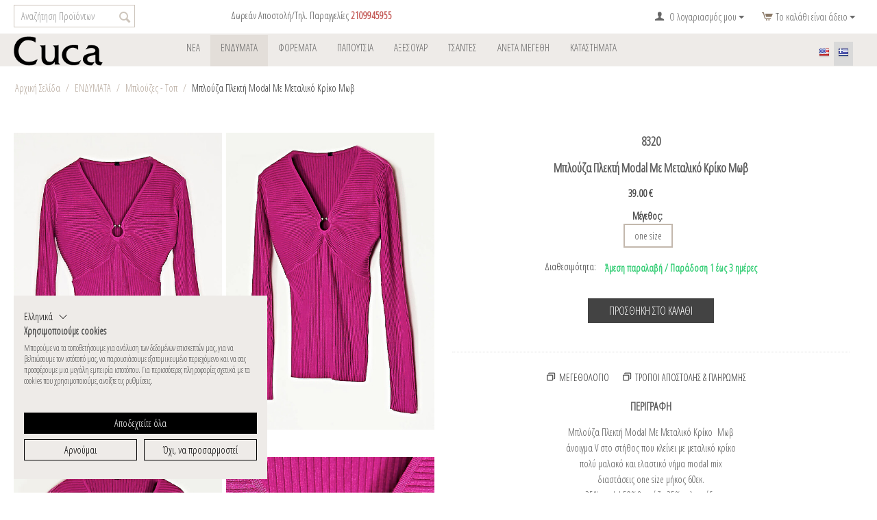

--- FILE ---
content_type: text/html; charset=utf-8
request_url: https://www.cuca.gr/endymata/mplouzes-top/mployza-plekti-modal-me-metaliko-kriko-mob/
body_size: 17906
content:

<!DOCTYPE html>
<html 
 lang="el" dir="ltr">
<head>
<title>Μπλούζα Πλεκτή Modal Με Μεταλικό Κρίκο Μωβ</title>

<base href="https://www.cuca.gr/" />
<meta http-equiv="Content-Type" content="text/html; charset=utf-8" data-ca-mode="" />
<meta name="viewport" content="initial-scale=1.0, width=device-width" />

<meta name="description" content="Μπλούζα Πλεκτή Modal Με Μεταλικό Κρίκο Μωβ" />


<meta name="keywords" content="Μπλούζα Πλεκτή Modal Με Μεταλικό Κρίκο Μωβ" />
<meta name="format-detection" content="telephone=no">

            <meta property="og:title" content="Μπλούζα Πλεκτή Modal Με Μεταλικό Κρίκο Μωβ" />
            <meta property="og:url" content="https://www.cuca.gr/endymata/mplouzes-top/mployza-plekti-modal-me-metaliko-kriko-mob/" />
            <meta property="og:image" content="https://www.cuca.gr/images/detailed/30/DSC09401.jpg" />
            <meta property="og:image:width" content="700" />
            <meta property="og:image:height" content="1000" />
            <meta property="og:site_name" content="Cuca" />
            <meta property="og:type" content="activity" />
    
                                    
                        <link rel="canonical" href="https://www.cuca.gr/endymata/mplouzes-top/mployza-plekti-modal-me-metaliko-kriko-mob/" />
            
    <link title="English" dir="ltr" type="text/html" rel="alternate" hreflang="en" href="https://www.cuca.gr/endymata/mplouzes-top/mployza-plekti-modal-me-metaliko-kriko-mob/?sl=en" />
    <link title="Greek" dir="ltr" type="text/html" rel="alternate" hreflang="x-default" href="https://www.cuca.gr/endymata/mplouzes-top/mployza-plekti-modal-me-metaliko-kriko-mob/" />
    <link title="Greek" dir="ltr" type="text/html" rel="alternate" hreflang="el" href="https://www.cuca.gr/endymata/mplouzes-top/mployza-plekti-modal-me-metaliko-kriko-mob/" />

    <!-- Inline script moved to the bottom of the page -->
        <!-- Inline script moved to the bottom of the page -->
    



    <link href="https://www.cuca.gr/images/logos/1/favicon.ico" rel="shortcut icon" type="image/vnd.microsoft.icon" />


<link type="text/css" rel="stylesheet" href="https://www.cuca.gr/var/cache/misc/assets/design/themes/responsive/css/standalone.b3d4d276ad8f17c0a3a92103ff8ebb491763051236.css" />


<!-- Google tag (gtag.js) -->
<script async src="https://www.googletagmanager.com/gtag/js?id=G-F1BZ8DB10P&l=dataLayerGf1" data-no-defer></script>
<script  type="text/javascript" data-no-defer>
  window.dataLayerGf1 = window.dataLayerGf1 || [];
  function gtaggf1(){
  	dataLayerGf1.push(arguments);
  }
  gtaggf1('js', new Date());

  gtaggf1('config', 'G-F1BZ8DB10P');
</script>
<!-- Facebook Pixel Code -->
<!-- Inline script moved to the bottom of the page -->

<!-- End Facebook Pixel Code -->

<noscript><img height="1" width="1" src="https://www.facebook.com/tr?id=174771376196886&ev=PageView&noscript=1"/></noscript>
    <!-- Inline script moved to the bottom of the page -->
<!-- Inline script moved to the bottom of the page -->
<link rel="preconnect" href="https://fonts.gstatic.com">
<link href="https://fonts.googleapis.com/css2?family=Open+Sans+Condensed:wght@300&amp;display=swap" rel="stylesheet"> 


<!-- Google Tag Manager -->
<script data-no-defer>(function(w,d,s,l,i){w[l]=w[l]||[];w[l].push({'gtm.start':
new Date().getTime(),event:'gtm.js'});var f=d.getElementsByTagName(s)[0],
j=d.createElement(s),dl=l!='dataLayer'?'&l='+l:'';j.async=true;j.src=
'https://www.googletagmanager.com/gtm.js?id='+i+dl;f.parentNode.insertBefore(j,f);
})(window,document,'script','dataLayer','GTM-KTDDVKCS');</script>
<!-- End Google Tag Manager -->

<!-- ManyChat -->
<!-- Inline script moved to the bottom of the page -->

<!-- Inline script moved to the bottom of the page -->

<!-- Inline script moved to the bottom of the page --> 
<!-- Inline script moved to the bottom of the page -->


<!-- Inline script moved to the bottom of the page --> 

</head>

<body>
    
<script type="text/javascript"  data-no-defer>
													gtaggf1("event", "view_item", {
		  currency: "EUR",
		  value: 39.00,
		  items: [
		    {
		      item_id: "10901",
		      item_name: "Μπλούζα Πλεκτή Modal Με Μεταλικό Κρίκο Μωβ",
		      discount: 0.00,
		      index: 1,
		      item_brand: "",
		      		      		      	item_category: "ΕΝΔΥΜΑΤΑ",
		      		      	item_category2: "Μπλούζες -  Τοπ ",
		      		      price: 39.00,
		      quantity: 1
		    }
		  ]
		});
		gtaggf1("event", "select_content", {
		  content_type: "product",
		  item_id: "8320"
		})
				
</script>	




        
        <div class="ty-tygh   bp-tygh-container" id="tygh_container">

        <div id="ajax_overlay" class="ty-ajax-overlay"></div>
<div id="ajax_loading_box" class="ty-ajax-loading-box"></div>

        <div class="cm-notification-container notification-container">
</div>

        <div class="ty-helper-container " id="tygh_main_container">
            <!-- Inline script moved to the bottom of the page -->

                 
                
<div class="tygh-top-panel clearfix">
        <div class="container-fluid  top-grid">
                                            
            <div class="row-fluid">                        <div class="span4  top-links-grid" >
                                    <div class="top-search ty-float-left">
                <div class="ty-search-block">
    <form action="https://www.cuca.gr/" name="search_form" method="get">
        <input type="hidden" name="match" value="all" />
        <input type="hidden" name="subcats" value="Y" />
        <input type="hidden" name="pcode_from_q" value="Y" />
        <input type="hidden" name="pshort" value="Y" />
        <input type="hidden" name="pfull" value="Y" />
        <input type="hidden" name="pname" value="Y" />
        <input type="hidden" name="pkeywords" value="Y" />
        <input type="hidden" name="search_performed" value="Y" />

        


        <input type="text" name="q" value="" id="search_input" title="Αναζήτηση Προϊόντων" class="ty-search-block__input cm-hint" /><button title="Αναζήτηση" class="ty-search-magnifier" type="submit"><i class="ty-icon-search"></i></button>
<input type="hidden" name="dispatch" value="products.search" />
        
    </form>
</div>


                    </div>
                            </div>
                                                
                                    <div class="span7  --hidden-phone" >
                                    <div class="ty-wysiwyg-content"  data-ca-live-editor-object-id="0" data-ca-live-editor-object-type=""><p><strong><em><del></del></em></strong>Δωρεάν Αποστολή/Τηλ. Παραγγελίες <strong><span style="color: rgb(192, 80, 77);">2109945955</span></strong></p></div>
                            </div>
                                                
                                    <div class="span5  top-links-grid" >
                                    <div class="top-cart-content ty-float-right">
                
    <div class="ty-dropdown-box" id="cart_status_5">
         <div id="sw_dropdown_5" class="ty-dropdown-box__title cm-combination">
        <a href="https://www.cuca.gr/checkout-cart/">
            
                                    <i class="ty-minicart__icon ty-icon-cart empty"></i>
                    <span class="ty-minicart-title empty-cart ty-hand">Το καλάθι είναι άδειο</span>
                    <i class="ty-icon-down-micro"></i>
                            

        </a>
        </div>
        <div id="dropdown_5" class="cm-popup-box ty-dropdown-box__content ty-dropdown-box__content--cart hidden">
            
                <div class="cm-cart-content cm-cart-content-thumb cm-cart-content-delete">
                        <div class="ty-cart-items">
                                                            <div class="ty-cart-items__empty ty-center">Το καλάθι είναι άδειο</div>
                                                    </div>

                                                <div class="cm-cart-buttons ty-cart-content__buttons buttons-container hidden">
                            <div class="ty-float-left">
                                <a href="https://www.cuca.gr/checkout-cart/" rel="nofollow" class="ty-btn ty-btn__secondary">Στο Καλάθι</a>
                            </div>
                                                        <div class="ty-float-right">
                                            
 

    <a href="https://www.cuca.gr/checkout-checkout/"  class="ty-btn ty-btn__primary " >Ταμείο</a>


                            </div>
                                                    </div>
                        
                </div>
            

        </div>
    <!--cart_status_5--></div>



                    </div><div class="ty-dropdown-box  top-my-account ty-float-right">
        <div id="sw_dropdown_9" class="ty-dropdown-box__title cm-combination unlogged">
            
                                <a class="ty-account-info__title" href="https://www.cuca.gr/profiles-update-el/">
        <i class="ty-icon-user"></i>&nbsp;
        <span class="ty-account-info__title-txt" >Ο λογαριασμός μου</span>
        <i class="ty-icon-down-micro ty-account-info__user-arrow"></i>
    </a>

                        

        </div>
        <div id="dropdown_9" class="cm-popup-box ty-dropdown-box__content hidden">
            

<div id="account_info_9">
        <ul class="ty-account-info">
        
                        <li class="ty-account-info__item ty-dropdown-box__item"><a class="ty-account-info__a underlined" href="https://www.cuca.gr/index.php?dispatch=orders.search" rel="nofollow">Παραγγελίες</a></li>
                    

    </ul>

            <div class="ty-account-info__orders updates-wrapper track-orders" id="track_orders_block_9">
            <form action="https://www.cuca.gr/" method="POST" class="cm-ajax cm-post cm-ajax-full-render" name="track_order_quick">
                <input type="hidden" name="result_ids" value="track_orders_block_*" />
                <input type="hidden" name="return_url" value="index.php?dispatch=products.view&amp;product_id=10901" />

                <div class="ty-account-info__orders-txt">Διαχείριση της παραγγελίας(ών) μου</div>

                <div class="ty-account-info__orders-input ty-control-group ty-input-append">
                    <label for="track_order_item9" class="cm-required hidden">Διαχείριση της παραγγελίας(ών) μου</label>
                    <input type="text" size="20" class="ty-input-text cm-hint" id="track_order_item9" name="track_data" value="ID Παραγγελίας/e-mail" />
                    <button title="Πήγαινε" class="ty-btn-go" type="submit"><i class="ty-btn-go__icon ty-icon-right-dir"></i></button>
<input type="hidden" name="dispatch" value="orders.track_request" />
                    
                </div>
            </form>
        <!--track_orders_block_9--></div>
    
    <div class="ty-account-info__buttons buttons-container">
                    <a href="https://www.cuca.gr/auth-loginform/?return_url=index.php%3Fdispatch%3Dproducts.view%26product_id%3D10901" data-ca-target-id="login_block9" class="cm-dialog-opener cm-dialog-auto-size ty-btn ty-btn__secondary" rel="nofollow">Σύνδεση</a><a href="https://www.cuca.gr/profiles-add-el/" rel="nofollow" class="ty-btn ty-btn__primary">Εγγραφή</a>
            <div  id="login_block9" class="hidden" title="Σύνδεση">
                <div class="ty-login-popup">
                    

    <div id="popup9_login_popup_form_container">
            <form name="popup9_form" action="https://www.cuca.gr/" method="post" class="cm-ajax cm-ajax-full-render">
                    <input type="hidden" name="result_ids" value="popup9_login_popup_form_container" />
            <input type="hidden" name="login_block_id" value="popup9" />
            <input type="hidden" name="quick_login" value="1" />
        
        <input type="hidden" name="return_url" value="index.php?dispatch=products.view&amp;product_id=10901" />
        <input type="hidden" name="redirect_url" value="index.php?dispatch=products.view&amp;product_id=10901" />

        
        <div class="ty-control-group">
            <label for="login_popup9" class="ty-login__filed-label ty-control-group__label cm-required cm-trim cm-email">e-mail</label>
            <input type="text" id="login_popup9" name="user_login" size="30" value="" class="ty-login__input cm-focus" />
        </div>

        <div class="ty-control-group ty-password-forgot">
            <label for="psw_popup9" class="ty-login__filed-label ty-control-group__label ty-password-forgot__label cm-required">Κωδικός</label><a href="https://www.cuca.gr/index.php?dispatch=auth.recover_password" class="ty-password-forgot__a"  tabindex="5">Ξεχάσατε τον Κωδικό;</a>
            <input type="password" id="psw_popup9" name="password" size="30" value="" class="ty-login__input" maxlength="32" />
        </div>

                    
            <div class="ty-login-reglink ty-center">
                <a class="ty-login-reglink__a" href="https://www.cuca.gr/profiles-add-el/" rel="nofollow">Δημιουργήστε ένα Λογαριασμό</a>
            </div>
        
        

        
        
            <div class="buttons-container clearfix">
                <div class="ty-float-right">
                        
 
    <button  class="ty-btn__login ty-btn__secondary ty-btn" type="submit" name="dispatch[auth.login]" >Σύνδεση</button>


                </div>
                <div class="ty-login__remember-me">
                    <label for="remember_me_popup9" class="ty-login__remember-me-label"><input class="checkbox" type="checkbox" name="remember_me" id="remember_me_popup9" value="Y" />Να με θυμάσαι</label>
                </div>
            </div>
        

    </form>

    <!--popup9_login_popup_form_container--></div>

                </div>
            </div>
            </div>
<!--account_info_9--></div>

        </div>
    </div>
                            </div>
        </div>    
    </div>

</div>

<div class="tygh-header clearfix">
        <div class="container-fluid  header-grid">
                                            
            <div class="row-fluid">                        <div class="span3  top-logo-grid" >
                                    <div class="top-logo ">
                <div class="ty-logo-container">
    
            <a href="https://www.cuca.gr/" title="">
        <img class="ty-pict  ty-logo-container__image   cm-image" id="det_img_120947117"  src="https://www.cuca.gr/images/logos/1/Logo.png"  width="185" height="61" alt="" title=""/>


    
            </a>
    </div>

                    </div>
                            </div>
                                                
                                    <div class="span11  search-block-grid main-menu-block-grid" >
                                    <div class="top-menu slx-top-menu ">
                


    <ul class="ty-menu__items cm-responsive-menu">
        
            <li class="ty-menu__item ty-menu__menu-btn visible-phone">
                <a class="ty-menu__item-link">
                    <i class="ty-icon-short-list"></i>
                    <span>Μενού</span>
                </a>
            </li>

                                            
                        <li class="ty-menu__item ty-menu__item-nodrop">
                                        <a  href="https://www.cuca.gr/new-el/" class="ty-menu__item-link" >
                        Νέα
                    </a>
                            </li>
                                            
                        <li class="ty-menu__item cm-menu-item-responsive ty-menu__item-active">
                                            <a class="ty-menu__item-toggle visible-phone cm-responsive-menu-toggle">
                            <i class="ty-menu__icon-open ty-icon-down-open"></i>
                            <i class="ty-menu__icon-hide ty-icon-up-open"></i>
                        </a>
                                        <a  href="https://www.cuca.gr/endymata/" class="ty-menu__item-link" >
                        ΕΝΔΥΜΑΤΑ
                    </a>
                
                                        
                        <div class="ty-menu__submenu">
                            <ul class="ty-menu__submenu-items ty-menu__submenu-items-simple cm-responsive-menu-submenu">
                                

                                                                                                        <li class="ty-menu__submenu-item">
                                        <a class="ty-menu__submenu-link"  href="https://www.cuca.gr/endymata/mplouzes-top/" >Μπλούζες -  Τοπ </a>
                                    </li>
                                                                                                        <li class="ty-menu__submenu-item">
                                        <a class="ty-menu__submenu-link"  href="https://www.cuca.gr/endymata/pantelonia/" >Παντελόνια</a>
                                    </li>
                                                                                                        <li class="ty-menu__submenu-item">
                                        <a class="ty-menu__submenu-link"  href="https://www.cuca.gr/endymata/sakakia-zaketes/" >Σακάκια- Ζακέτες</a>
                                    </li>
                                                                                                        <li class="ty-menu__submenu-item">
                                        <a class="ty-menu__submenu-link"  href="https://www.cuca.gr/endymata/kormakia/" >Κορμάκια</a>
                                    </li>
                                                                                                        <li class="ty-menu__submenu-item">
                                        <a class="ty-menu__submenu-link"  href="https://www.cuca.gr/endymata/jeans/" >Τζήν</a>
                                    </li>
                                                                                                        <li class="ty-menu__submenu-item">
                                        <a class="ty-menu__submenu-link"  href="https://www.cuca.gr/endymata/tounik-poukamisa/" >Τουνίκ -  Πουκάμισα</a>
                                    </li>
                                                                                                        <li class="ty-menu__submenu-item">
                                        <a class="ty-menu__submenu-link"  href="https://www.cuca.gr/endymata/set/" >Σετ</a>
                                    </li>
                                                                                                        <li class="ty-menu__submenu-item">
                                        <a class="ty-menu__submenu-link"  href="https://www.cuca.gr/endymata/foustes/" >Φούστες</a>
                                    </li>
                                                                                                        <li class="ty-menu__submenu-item">
                                        <a class="ty-menu__submenu-link"  href="https://www.cuca.gr/endymata/mpoufan-palto/" >Μπουφάν / Παλτό</a>
                                    </li>
                                                                                                        <li class="ty-menu__submenu-item">
                                        <a class="ty-menu__submenu-link"  href="https://www.cuca.gr/endymata/formes-olosomes/" >Φόρμες Ολόσωμες</a>
                                    </li>
                                                                                                        <li class="ty-menu__submenu-item">
                                        <a class="ty-menu__submenu-link"  href="https://www.cuca.gr/endymata/pull-over/" >Πουλόβερ</a>
                                    </li>
                                                                                                        <li class="ty-menu__submenu-item">
                                        <a class="ty-menu__submenu-link"  href="https://www.cuca.gr/endymata/gileko/" >Γιλέκο</a>
                                    </li>
                                                                
                                

                            </ul>
                        </div>
                    
                            </li>
                                            
                        <li class="ty-menu__item ty-menu__item-nodrop">
                                        <a  href="https://www.cuca.gr/foremata/" class="ty-menu__item-link" >
                        φορέματα
                    </a>
                            </li>
                                            
                        <li class="ty-menu__item ty-menu__item-nodrop">
                                        <a  href="https://www.cuca.gr/papoutsia/" class="ty-menu__item-link" >
                        Παπούτσια
                    </a>
                            </li>
                                            
                        <li class="ty-menu__item cm-menu-item-responsive">
                                            <a class="ty-menu__item-toggle visible-phone cm-responsive-menu-toggle">
                            <i class="ty-menu__icon-open ty-icon-down-open"></i>
                            <i class="ty-menu__icon-hide ty-icon-up-open"></i>
                        </a>
                                        <a  class="ty-menu__item-link" >
                        ΑΞΕΣΟΥΑΡ
                    </a>
                
                                        
                        <div class="ty-menu__submenu">
                            <ul class="ty-menu__submenu-items ty-menu__submenu-items-simple cm-responsive-menu-submenu">
                                

                                                                                                        <li class="ty-menu__submenu-item">
                                        <a class="ty-menu__submenu-link"  href="https://www.cuca.gr/aksesouar/tsantes-el/" >Tσάντες</a>
                                    </li>
                                                                                                        <li class="ty-menu__submenu-item">
                                        <a class="ty-menu__submenu-link"  href="https://www.cuca.gr/aksesouar/kosmimata/" >Kοσμήματα</a>
                                    </li>
                                                                                                        <li class="ty-menu__submenu-item">
                                        <a class="ty-menu__submenu-link"  href="https://www.cuca.gr/aksesouar/zones/" >Ζώνες</a>
                                    </li>
                                                                                                        <li class="ty-menu__submenu-item">
                                        <a class="ty-menu__submenu-link"  href="https://www.cuca.gr/aksesouar/foularia-skoufakia-kapela/" >Φουλάρια /Σκουφάκια/Καπέλα</a>
                                    </li>
                                                                
                                

                            </ul>
                        </div>
                    
                            </li>
                                            
                        <li class="ty-menu__item ty-menu__item-nodrop">
                                        <a  href="https://www.cuca.gr/aksesouar/tsantes-el/" class="ty-menu__item-link" >
                        Tσάντες
                    </a>
                            </li>
                                            
                        <li class="ty-menu__item ty-menu__item-nodrop">
                                        <a  href="https://www.cuca.gr/aneta-megethi/" class="ty-menu__item-link" >
                        Άνετα Μεγέθη
                    </a>
                            </li>
                                            
                        <li class="ty-menu__item ty-menu__item-nodrop">
                                        <a  href="https://www.cuca.gr/contact-us-el/" class="ty-menu__item-link" >
                        ΚΑΤΑΣΤΗΜΑΤΑ
                    </a>
                            </li>
        
        

    </ul>



                    </div>
                            </div>
                                                
                                    <div class="span2  " >
                                    <div class="top-languages ty-float-right">
                <div id="languages_7">
                <div class="ty-select-wrapper ty-languages">
                            <a href="index.php?dispatch=products.view&amp;product_id=10901&amp;sl=en" title="Αλλαγή Γλώσσας" class="ty-languages__item ty-languages__icon-link"><i class="ty-flag ty-flag-us"></i></a>
                            <a href="index.php?dispatch=products.view&amp;product_id=10901&amp;sl=el" title="Αλλαγή Γλώσσας" class="ty-languages__item ty-languages__icon-link ty-languages__active"><i class="ty-flag ty-flag-gr"></i></a>
                    </div>
    <!--languages_7--></div>

                    </div>
                            </div>
        </div>                                        
                                        
    
    </div>

</div>

<div class="tygh-content clearfix">
        <div class="container-fluid  content-grid">
                                            
            <div class="row-fluid">                        <div class="span16  breadcrumbs-grid" >
                                    <div id="breadcrumbs_1">

    <div class="ty-breadcrumbs clearfix">
        <a href="https://www.cuca.gr/" class="ty-breadcrumbs__a">Αρχική Σελίδα</a><span class="ty-breadcrumbs__slash">/</span><a href="https://www.cuca.gr/endymata/" class="ty-breadcrumbs__a">ΕΝΔΥΜΑΤΑ</a><span class="ty-breadcrumbs__slash">/</span><a href="https://www.cuca.gr/endymata/mplouzes-top/" class="ty-breadcrumbs__a">Μπλούζες -  Τοπ </a><span class="ty-breadcrumbs__slash">/</span><span class="ty-breadcrumbs__current"><bdi>Μπλούζα Πλεκτή Modal Με Μεταλικό Κρίκο Μωβ</bdi></span>
    </div>
<!--breadcrumbs_1--></div>
                            </div>
        </div>                                        
            <div class="row-fluid">                        <div class="span16  main-content-grid" >
                                    <div id="product_detail_page">




<!-- Inline script moved to the bottom of the page -->

<div class="product-main-info">



			    
    
    





























		<form action="https://www.cuca.gr/" method="post" name="product_form_10901" enctype="multipart/form-data" class="cm-disable-empty-files  cm-ajax cm-ajax-full-render cm-ajax-status-middle ">
<input type="hidden" name="result_ids" value="cart_status*,wish_list*,checkout*,account_info*" />
<input type="hidden" name="redirect_url" value="index.php?dispatch=products.view&amp;product_id=10901" />
<input type="hidden" name="product_data[10901][product_id]" value="10901" />

	<div class="wrapper">
		<div class="scroll-product">
			<div class="image-wrap">
			    


<!-- Inline script moved to the bottom of the page -->

											<ul>
			<li style="width:49%;float:left;margin-right:1%;">
																	<a class="showZoom" href="image_0">
				<img class="ty-pict  zoomOver   cm-image" id="det_img_10901_30933"  src="https://www.cuca.gr/images/thumbnails/500/714/detailed/30/DSC09401.jpg.jpg"  alt="mployza-plekti-modal-me-metaliko-kriko-mob-cuca.gr" title="mployza-plekti-modal-me-metaliko-kriko-mob-cuca.gr"/>


				</a>
			</li>

										<li style="width:49%;float:left;margin-right:1%;">
		<a class="showZoom" href="image_1">
		<img class="ty-pict  zoomOver   cm-image" id="det_img_10901_30934"  src="https://www.cuca.gr/images/thumbnails/500/714/detailed/30/DSC09402.jpg.jpg"  alt="" title=""/>


		</a>
		</li>
											<li style="width:49%;float:left;margin-right:1%;">
		<a class="showZoom" href="image_2">
		<img class="ty-pict  zoomOver   cm-image" id="det_img_10901_30935"  src="https://www.cuca.gr/images/thumbnails/500/714/detailed/30/DSC09403.jpg.jpg"  alt="" title=""/>


		</a>
		</li>
											<li style="width:49%;float:left;margin-right:1%;">
		<a class="showZoom" href="image_3">
		<img class="ty-pict  zoomOver   cm-image" id="det_img_10901_30936"  src="https://www.cuca.gr/images/thumbnails/500/714/detailed/30/DSC09404.jpg.jpg"  alt="" title=""/>


		</a>
		</li>
											<li style="width:49%;float:left;margin-right:1%;">
		<a class="showZoom" href="image_4">
		<img class="ty-pict  zoomOver   cm-image" id="det_img_10901_30937"  src="https://www.cuca.gr/images/thumbnails/500/714/detailed/30/DSC09405.jpg.jpg"  alt="" title=""/>


		</a>
		</li>
	</ul>

							</div>
			<div class="text-wrap">
						<div class="scroll_right_wrap">
				<!-- PRODUCT TITLE -->
				<h1 class="mainbox-title">8320</h1>
				<!-- END PRODUCT TITLE -->

				<!-- PRODUCT TITLE -->
				<h1 class="mainbox-title">Μπλούζα Πλεκτή Modal Με Μεταλικό Κρίκο Μωβ</h1>
				<!-- END PRODUCT TITLE -->
				
				<!-- Related products hook -->
				
<style>
.slx-thumbnail-list {
	border-bottom: 0px solid #e9e9e9;
	background-color:transparent;
	padding:4px;
}
.slx-thumbnail-list-title {
	font-weight: bold;
	margin-bottom: 6px;
	border-bottom: 0px solid #e9e9e9;
}
.slx-thumbnail-list__item {
    display: inline-block;
	padding: 3px;
	margin-bottom: 5px;
	border: 0px solid #ffffff;
}

.slx-thumbnail-list__item:hover { 
   border: 0px solid #e9e9e9;
}

</style>


				

				<!-- End Related products hook -->
				
				<!-- START PRICE -->
																								
				<!--div class="prices-container clear"-->
				<div class="prices-container clear">

				<div class="float-left product-prices" style="width:100%;margin-bottom:14px;">
								        <!--span style="color:#ff0000"-->
						    <span class="cm-reload-10901 ty-price-update" id="price_update_10901">
        <input type="hidden" name="appearance[show_price_values]" value="1" />
        <input type="hidden" name="appearance[show_price]" value="1" />
                                
                                    <span class="ty-price" id="line_discounted_price_10901"><bdi><span id="sec_discounted_price_10901" class="ty-price-num">39.00</span>&nbsp;<span class="ty-price-num">€</span></bdi></span>
                            

                        <!--price_update_10901--></span>
&nbsp;&nbsp;&nbsp;&nbsp;&nbsp;
						<!--/span-->
							    
   									
						            <span class="cm-reload-10901" id="old_price_update_10901">
            
                        

        <!--old_price_update_10901--></span>
    &nbsp;								
										    
						
						
				
												</div>
				</div>
				<!-- END PRICE -->
								    
        <div class="cm-reload-10901" id="qty_update_10901">
        <input type="hidden" name="appearance[show_qty]" value="" />
        <input type="hidden" name="appearance[capture_options_vs_qty]" value="" />
                            
                    <input type="hidden" name="product_data[10901][amount]" value="1" />
                <!--qty_update_10901--></div>
    


				
					
								
				
								        <div class="cm-reload-10901" id="product_options_update_10901">
        <input type="hidden" name="appearance[show_product_options]" value="1" />
            <!-- Inline script moved to the bottom of the page -->
    <div id="features_10901_AOC">
                        
        
        
        <div class="cm-picker-product-variation-features ty-product-options">
                                                
                            
                <div class="ty-control-group ty-product-options__item clearfix">
                    <label class="ty-control-group__label ty-product-options__item-label">Μέγεθος:</label>
                    <bdi>
                                            </bdi>

                                            <div class="ty-clear-both">
                                                                                                <input type="radio"
                                           name="feature_25"
                                           value="151"
                                                                                          checked
                                                                                      id="feature_25_variant_151_10901"
                                           data-ca-variant-id="151"
                                           data-ca-product-url="https://www.cuca.gr/endymata/mplouzes-top/mployza-plekti-modal-me-metaliko-kriko-mob/"
                                           class="hidden ty-product-options__radio cm-ajax cm-history cm-ajax-force" data-ca-target-id="product_detail_page"
                                    />
                                    <label for="feature_25_variant_151_10901"
                                           class="ty-product-options__radio--label"
                                    >
                                        <span class="ty-product-option-checkbox"></span>one size<span class="ty-product-option-checkbox"></span>
                                    </label>
                                                                                    </div>
                                    </div>
                    </div>
    </div>

                                                    
			
<input type="hidden" name="appearance[details_page]" value="1" />
    <input type="hidden" name="additional_info[info_type]" value="D" />
    <input type="hidden" name="additional_info[is_preview]" value="" />
    <input type="hidden" name="additional_info[get_icon]" value="1" />
    <input type="hidden" name="additional_info[get_detailed]" value="1" />
    <input type="hidden" name="additional_info[get_additional]" value="" />
    <input type="hidden" name="additional_info[get_options]" value="1" />
    <input type="hidden" name="additional_info[get_discounts]" value="1" />
    <input type="hidden" name="additional_info[get_features]" value="" />
    <input type="hidden" name="additional_info[get_extra]" value="" />
    <input type="hidden" name="additional_info[get_taxed_prices]" value="1" />
    <input type="hidden" name="additional_info[get_for_one_product]" value="1" />
    <input type="hidden" name="additional_info[detailed_params]" value="1" />
    <input type="hidden" name="additional_info[features_display_on]" value="C" />
    <input type="hidden" name="additional_info[get_active_options]" value="" />
    <input type="hidden" name="additional_info[get_variation_features_variants]" value="1" />
    <input type="hidden" name="additional_info[get_variation_info]" value="1" />
    <input type="hidden" name="additional_info[get_variation_name]" value="1" />
    <input type="hidden" name="additional_info[get_product_type]" value="" />


<!-- Inline script moved to the bottom of the page -->

        

    <!--product_options_update_10901--></div>
    
				
		<!--hr class="dashed clear-both" /-->
		<!--hr class="dashed clear-both" /-->
			
				
								            <div class="cm-reload-10901" id="advanced_options_update_10901">
            
            
            

        <!--advanced_options_update_10901--></div>
    
				
							
								    
				
								    
				
			
				<div class="prices-container clear">
								
<div class="ty-control-group product-list-field">
    <label class="ty-control-group__label">Διαθεσιμότητα:</label>
    	    <span class="ty-control-group__item" id="qty_in_stock_10901" style="font-weight:bold; color:#2ecc71">Άμεση παραλαβή / Παράδoση 1 έως 3 ημέρες</span>
	</div>


 
				</div>	
				
									<div class="buttons-container nowrap">
												<div class="cm-reload-10901 " id="add_to_cart_update_10901">
<input type="hidden" name="appearance[show_add_to_cart]" value="1" />
<input type="hidden" name="appearance[show_list_buttons]" value="1" />
<input type="hidden" name="appearance[but_role]" value="action" />
<input type="hidden" name="appearance[quick_view]" value="" />


                        
 
    <button id="button_cart_10901" class="ty-btn__primary ty-btn__big ty-btn__add-to-cart cm-form-dialog-closer ty-btn" type="submit" name="dispatch[checkout.add..10901]" >ΠΡΟΣΘΗΚΗ ΣΤΟ ΚΑΛΑΘΙ</button>


    





<!--add_to_cart_update_10901--></div>
						
					</div>
					
				
	            
									

					            <ul class="ty-popup-tabs">
                                                                                                                        
            
                            <li class="ty-popup-tabs__item"><i class="ty-popup-tabs__icon ty-icon-popup"></i><a id="product_tab_9" class="cm-dialog-opener" data-ca-target-id="content_block_popup_9" rel="nofollow">Μεγεθολόγιο</a></li>
                <div id="content_block_popup_9" class="hidden" title="Μεγεθολόγιο" data-ca-keep-in-place="true">
                                                        <div class="ty-wysiwyg-content"  data-ca-live-editor-object-id="10901" data-ca-live-editor-object-type="products"><p>
	<img src="https://www.cuca.gr/images/companies/1/megethologio.jpg" alt="" height="496" width="691">.
</p></div>
                            
                </div>
                                                                    
            
                            <li class="ty-popup-tabs__item"><i class="ty-popup-tabs__icon ty-icon-popup"></i><a id="product_tab_11" class="cm-dialog-opener" data-ca-target-id="content_block_popup_11" rel="nofollow">ΤΡΟΠΟΙ ΑΠΟΣΤΟΛΗΣ &amp; ΠΛΗΡΩΜΗΣ</a></li>
                <div id="content_block_popup_11" class="hidden" title="ΤΡΟΠΟΙ ΑΠΟΣΤΟΛΗΣ &amp; ΠΛΗΡΩΜΗΣ" data-ca-keep-in-place="true">
                                                        <div class="ty-wysiwyg-content"  data-ca-live-editor-object-id="10901" data-ca-live-editor-object-type="products"><p><strong>Δωρεάν Αποστολή/Επιστροφή </strong></p>
<p>Πληρωμές Με Αντικαταβολή +2€. Παραγγελίες κάτω των 19€ χρέωση 3€ μεταφορικά.</p>
<p>Παράδοση Σε 1-3 Εργάσιμες Μέρες.Elta porta porta courrier.<br>
</p></div>
                            
                </div>
                                                
        </ul>
    
                									
						


													        
                                                                                                                                            


											

								
				<!-- DESCRIPTION -->
				
				<div class="" style="margin-top:20px;">
					<div class="header">
						
					</div>
					<div class="content">
					    <h3 style="text-transform:uppercase">Περιγραφή</h3>
						<ul><li>Μπλούζα Πλεκτή Modal Με Μεταλικό Κρίκο &nbsp;Μωβ</li><li>άνοιγμα V στο στήθος που κλείνει με μεταλικό κρίκο</li></ul>
<ul><li>πολύ μαλακό και ελαστικό νήμα modal mix</li></ul>
<ul><li>διαστάσεις one size μήκος 60εκ.</li></ul>
<ul><li>25%modal 50%βισκόζη 25%πολυαμίδη</li></ul>
<p></p>
					</div>
				</div>
				<!-- END DESCRIPTION -->

		</div>			



			</div> <!-- end class=text-wrap -->
			<br clear="both" />
 		</div><!-- end class=scroll-product -->
	</div> 
		</form>

		

<!-- Facebook Pixel Code -->
<!-- Inline script moved to the bottom of the page -->
<!-- End Facebook Pixel Code -->




	



</div>
 
										<!-- ---------------------------------------------------------------------------- -->
<!-- ZOOM -->
<div id="overZoom">
	<div class="section">
		<h3>
			Μπλούζα Πλεκτή Modal Με Μεταλικό Κρίκο Μωβ
		</h3>
		<a href="#" class="closeLayer">
			Close
		</a>
	</div>
	
	<div class="section">
		<ul>
													<li><img src="https://www.cuca.gr/images/detailed/30/DSC09401.jpg" data-zoom-img="https://www.cuca.gr/images/detailed/30/DSC09401.jpg" id="image_0" /></li>
						<li><img src="https://www.cuca.gr/images/detailed/30/DSC09402.jpg" data-zoom-img="https://www.cuca.gr/images/detailed/30/DSC09401.jpg" id="image_1" /></li>
						<li><img src="https://www.cuca.gr/images/detailed/30/DSC09403.jpg" data-zoom-img="https://www.cuca.gr/images/detailed/30/DSC09401.jpg" id="image_2" /></li>
						<li><img src="https://www.cuca.gr/images/detailed/30/DSC09404.jpg" data-zoom-img="https://www.cuca.gr/images/detailed/30/DSC09401.jpg" id="image_3" /></li>
						<li><img src="https://www.cuca.gr/images/detailed/30/DSC09405.jpg" data-zoom-img="https://www.cuca.gr/images/detailed/30/DSC09401.jpg" id="image_4" /></li>
						<li>


<!-- Inline script moved to the bottom of the page -->
</li>
		</ul>
	</div>
</div>
<!-- OVER EFEKT -->



				


<!--product_detail_page--></div>
                            </div>
        </div>                                        
    
    </div>

</div>


<div class="tygh-footer clearfix" id="tygh_footer">
        <div class="container-fluid  ty-footer-grid">
                                            
            <div class="row-fluid">                        <div class="span16  ty-footer-grid__full-width footer-stay-connected" >
                                    <div class="row-fluid">                        <div class="span6  " >
                                    <div class=" ty-float-left">
                <div class="ty-footer-form-block ty-footer-form-block--responsive">
    <form action="https://www.cuca.gr/" method="post" name="subscribe_form" class="ty-footer-form-block__form-wrapper cm-processing-personal-data">
        <input type="hidden" name="redirect_url" value="index.php?dispatch=products.view&amp;product_id=10901" />

        <h3 class="ty-footer-form-block__title">Μείνετε Ενημερωμένοι.Κερδίστε 10% Έκπτωση! <br />
Kωδ. Κουπονιού: Cuca001</h3>

        <div class="ty-footer-form-block__form-container">
            <div class="ty-footer-form-block__form ty-control-group ty-input-append cm-block-add-subscribe">
                <label class="cm-required cm-email hidden" for="subscr_email11">e-mail</label>
				<input class="hidden" name="subscribe_token" type="text">
                <input type="text" name="subscribe_email" id="subscr_email11" size="20" value="Εισαγωγή διεύθυνσης e-mail" class="cm-hint ty-input-text" />
                <button title="Πήγαινε" class="ty-btn-go" type="submit"><i class="ty-btn-go__icon ty-icon-right-dir"></i></button>
<input type="hidden" name="dispatch" value="em_subscribers.update" />
            </div>
        </div>
    </form>
</div>
    

                    </div>
                            </div>
                                                
                                    <div class="span9  " >
                                    <div class=" ty-float-right">
                <div class="ty-wysiwyg-content"  data-ca-live-editor-object-id="0" data-ca-live-editor-object-type=""><div class="ty-social-link-block"><h3 class="ty-social-link__title">Get social</h3>

<div class="ty-social-link facebook">
    <a href="https://www.facebook.com/cucagr-288898547809066"><i class="ty-icon-facebook ty-icon-moon-facebook"></i></a>
</div>

<div class="ty-social-link instagram">
    <a href="https://www.instagram.com/cuca.gr/"><i class="ty-icon-instagram ty-icon-moon-instagram"></i></a>
</div>

<!-- div class="ty-social-link youtube">
    <a href="https://www.youtube.com/user/cscartvideos"><i class="ty-icon-youtube ty-icon-moon-youtube"></i></a>
</div -->
</div>
</div>
                    </div>
                            </div>
        </div>
                            </div>
        </div>                                        
            <div class="row-fluid">                        <div class="span16  ty-footer-grid__full-width ty-footer-menu" >
                                    <div class="row-fluid">                        <div class="span4  my-account-grid" >
                                    <div class="ty-footer footer-no-wysiwyg my-footer-account ty-float-left">
        <h2 class="ty-footer-general__header  cm-combination" id="sw_footer-general_13">
            
                            <span>Ο λογαριασμός μου</span>
                        

        <i class="ty-footer-menu__icon-open ty-icon-down-open"></i>
        <i class="ty-footer-menu__icon-hide ty-icon-up-open"></i>
        </h2>
        <div class="ty-footer-general__body" id="footer-general_13"><ul id="account_info_links_13">
    <li class="ty-footer-menu__item"><a href="https://www.cuca.gr/auth-loginform/" rel="nofollow">Σύνδεση</a></li>
    <li class="ty-footer-menu__item"><a href="https://www.cuca.gr/profiles-add-el/" rel="nofollow">Δημιουργία Λογαριασμού</a></li>
<!--account_info_links_13--></ul></div>
    </div>
                            </div>
                                                
                                    <div class="span4  demo-store-grid" >
                                    <div class="footer-no-wysiwyg ty-float-left">
                <div class="ty-wysiwyg-content"  data-ca-live-editor-object-id="0" data-ca-live-editor-object-type=""><p class="ty-footer-menu__header cm-combination" id="sw_demo_store_links"><span>Εταιρικά θέματα</span><i class="ty-footer-menu__icon-open ty-icon-down-open"></i><i class="ty-footer-menu__icon-hide ty-icon-up-open"></i></p>
<ul id="demo_store_links" class="ty-footer-menu__items">
<li class="ty-footer-menu__item"><a href="https://www.cuca.gr/page-2/">Σχετικά με εμάς</a></li>
<li class="ty-footer-menu__item"><a href="https://www.cuca.gr/politikh-prosopikon-dedomenon/">Πολιτική Προσωπικών δεδομένων</a></li>
<li class="ty-footer-menu__item"><a href="https://www.cuca.gr/cookies/">Πολιτική Cookies</a></li>
<li class="ty-footer-menu__item"><a href="https://www.cuca.gr/contact-us-el/">Επικοινωνία</a></li>
</ul></div>
                    </div>
                            </div>
                                                
                                    <div class="span4  customer-service-grid" >
                                    <div class="footer-no-wysiwyg ty-float-left">
                <div class="ty-wysiwyg-content"  data-ca-live-editor-object-id="0" data-ca-live-editor-object-type=""><p class="ty-footer-menu__header cm-combination" id="sw_customer_service_links"><span>Θέματα Πελατών</span><i class="ty-footer-menu__icon-open ty-icon-down-open"></i><i class="ty-footer-menu__icon-hide ty-icon-up-open"></i></p>
<ul id="customer_service_links" class="ty-footer-menu__items">
<li class="ty-footer-menu__item"><a href="https://www.cuca.gr/index.php?dispatch=orders.search">Σχετικά με την παραγγελία σας</a></li>
<li class="ty-footer-menu__item"><a href="https://www.cuca.gr/wishlist-view/">Λίστα επιθυμίας</a></li>
<li class="ty-footer-menu__item"><a href="https://www.cuca.gr/page-4/"> Όροι και Προϋποθέσεις</a></li>
<li class="ty-footer-menu__item"><a href="https://www.cuca.gr/page-3/"> Τρόποι πληρωμής και παραλαβής</a></li>
</ul></div>
                    </div>
                            </div>
                                                
                                    <div class="span4  about-grid" >
                                    <div class=" ty-float-left">
                <div class="ty-wysiwyg-content"  data-ca-live-editor-object-id="0" data-ca-live-editor-object-type=""><br />
<div>
	 <a href="https://www.cuca.gr/profiles-add-el/"><img style="display: block; margin-left: auto; margin-right: auto;" src="https://www.cuca.gr/images/companies/1/b2b.jpg" alt="" height="50" width="93"><br />
	 </a><img style="display: block; margin-left: auto; margin-right: auto;" src="https://www.cuca.gr/images/companies/1/vertical%20banner.jpg" alt="" height="178" width="315">
</div></div>
                    </div>
                            </div>
        </div>
                            </div>
        </div>                                        
            <div class="row-fluid">                        <div class="span16  ty-footer-grid__full-width footer-copyright" >
                                    <div class="row-fluid">                        <div class="span16  " >
                                    <div class=" ty-float-left">
                <p class="bottom-copyright">
    &copy;
            2014 -
        
    2026 Cuca. &nbsp;Υποστήριξη από <a class="bottom-copyright" href="https://www.weblive.gr" target="_blank">weblive</a>
</p>
                    </div>
                            </div>
        </div>
                            </div>
        </div>    
    </div>

</div>

    
    

            

        <!--tygh_main_container--></div>

        
<div id="over">
	Zoom In
</div>

<div id="guide_layer">
    <a href="#" class="closeGuide">
        Close
    </a>
    <div class="section" id="care_guide"> <!-- CARE GUIDE -->
		    <div class="article">
		        <h2>
		            Care Guide
		        </h2>
		        <img src="design/themes/responsive/media/images/addons/scroll_product/care_guide.png" alt="Care Guide" />
		    </div>
		</div>
    <div class="section" id="size_chart">
		    <div class="article">
		        <h2>
		            Size Chart
		        </h2>
		        <img src="design/themes/responsive/media/images/addons/scroll_product/size_chart_women.png" alt="Size Chart" />
		    </div>
		</div>
</div>


<!-- Inline script moved to the bottom of the page -->

<div id="hw_subscribe_popup">
	<div class="hw_subscribe_popup_inner hw_subscribe_popup_powered">
	    <span class="hw_subscribe_popup_close"></span>
	    <form action="https://www.cuca.gr/" method="post" name="subscribe_form">
	        <input type="hidden" name="redirect_url" value="index.php?dispatch=products.view&amp;product_id=10901" />
	        <input type="hidden" name="newsletter_format" value="2" />
	        <h3>Μείνετε Ενημερωμένοι.Κερδίστε 10% Έκπτωση! <br />
Kωδ. Κουπονιού: Cuca001</h3>
	        <p>Εισάγετε το email σας για να λαμβάνετε τις προσφορές και τα νέα μας!</p>
	        <div class="ty-footer-form-block__form ty-control-group ty-input-append">
	            <label class="cm-required cm-email hidden" for="subscr_email_x2">e-mail</label>
	            <input type="text" name="subscribe_email" id="subscr_email_x2" size="20" value="Εισαγωγή διεύθυνσης e-mail" class="cm-hint ty-input-text" />
	            <button title="Πήγαινε" class="ty-btn-go" type="submit"><i class="ty-btn-go__icon ty-icon-right-dir"></i></button>
<input type="hidden" name="dispatch" value="em_subscribers.update" />
	        </div>
	        	        
	    </form>
	</div>
</div>
    <!-- Inline script moved to the bottom of the page -->
    <!-- Inline script moved to the bottom of the page -->
    <!-- Inline script moved to the bottom of the page -->
    <!-- Inline script moved to the bottom of the page -->
    <!-- Inline script moved to the bottom of the page -->
    <!-- Inline script moved to the bottom of the page -->
<!-- Inline script moved to the bottom of the page --><div class="ty-hidden hidden cm-es-item-example">
    <div class="ty-search-item">
        <div class="ty-search-item__picture"><a><img/></a></div>
        <div class="ty-search-item__information">
            <span class="ty-search-item__title"></span>
            <span class="ty-search-item__product-code"></span>
        </div>
        <div class="ty-search-item__price"></div>
    </div>
</div>
        <!--tygh_container--></div>

        
    <script src="https://code.jquery.com/jquery-3.5.1.min.js"
            integrity="sha256-9/aliU8dGd2tb6OSsuzixeV4y/faTqgFtohetphbbj0="
            crossorigin="anonymous"
            data-no-defer
    ></script>
    <script src="https://code.jquery.com/jquery-migrate-3.3.0.min.js"
            integrity="sha256-wZ3vNXakH9k4P00fNGAlbN0PkpKSyhRa76IFy4V1PYE="
            crossorigin="anonymous"
            data-no-defer
    ></script>
    <script data-no-defer>
        if (!window.jQuery) {
            document.write('<script type="text/javascript" src="https://www.cuca.gr/js/lib/jquery/jquery-3.5.1.min.js?ver=1763051237" ><\/script>');
            document.write('<script type="text/javascript" src="https://www.cuca.gr/js/lib/jquery/jquery-migrate-3.3.0%7D.min.js?ver=1763051237" ><\/script>');
        }
    </script>

<script type="text/javascript" src="https://www.cuca.gr/var/cache/misc/assets/js/tygh/scripts-965b55cacaacc0715b613d976c94f4451763051236.js"></script>
<script type="text/javascript">
(function(_, $) {

    _.tr({
        cannot_buy: 'Δεν μπορείτε να αγοράσετε το προϊόν με δυνατότητες εναλλαγής  της  επιλογής',
        no_products_selected: 'Δεν υπάρχουν επιλεγμένα προϊόντα',
        error_no_items_selected: 'Δεν υπάρχουν επιλεγμένα είδη! Τουλάχιστο Ένα θα πρέπει να επιλεχθεί για να ολοκληρωθεί η συγκεκριμένη ένέργεια.',
        delete_confirmation: 'Είστε σίγουρος ότι θέλετε να διαγράψετε τα επιλεγμένα είδη;',
        text_out_of_stock: 'Εξαντλήθηκε',
        items: 'Είδη',
        text_required_group_product: 'Επιλέξτε ένα προϊόν για την απαιτούμενη ομάδα [group_name]',
        save: 'Αποθήκευση',
        close: 'Κλείσιμο',
        notice: 'Σημείωμα',
        warning: 'Προσοχή!',
        error: 'Λάθος',
        empty: 'Άδειο',
        text_are_you_sure_to_proceed: 'Είστε σίγουρος ότι θέλετε να προxωρήσετε;',
        text_invalid_url: 'Έχετε εισάγει μια άκυρη διεύθυνση URL',
        error_validator_email: 'Η διεύθυνση ηλεκτρονικού ταχυδρομείου στο  <b>[field]<\/b> πεδίο ,δεν είναι έγκυρη',
        error_validator_phone: 'Ο αριθμός τηλεφώνου στο <b>[field]<\/b>πεδίο δεν είναι έγκυρο.Η σωστή μορφή είναι (555) 555-55-55 ή 55 55 555 5555.',
        error_validator_phone_mask: 'Ο αριθμός τηλεφώνου στο πεδίο <b>[field]<\/b> δεν είναι έγκυρος.',
        error_validator_integer: 'Η αξία του πεδίου <b>[field]<\/b> δεν είναι έγκυρη.Θα πρέπει να είναι ακέραιη.',
        error_validator_multiple: 'Το  <b>[field]<\/b>  πεδίο δεν περιλαμβάνει τις επιλογές που επιλέξατε.',
        error_validator_password: 'Οι κωδικοί πρόσβασης στα  <b>[field2]<\/b> and <b>[field]<\/b> πεδία δεν ταιριάζουν.',
        error_validator_required: 'Το <b>[field]<\/b> πεδίο είναι υποχρεωτικό.',
        error_validator_zipcode: 'Ο T.K(ταχυδρομικός κώδικας) <b>[field]<\/b> στο πεδίο δεν είναι σωστός. Η σωστή μορφή είναι [extra].',
        error_validator_message: 'Η αξία του πεδίου <b>[field]<\/b> δεν είναι έγκυρη.Θα πρέπει να είναι ακέραιη.',
        text_page_loading: 'Φόρτωση ... Η αίτησή σας είναι υπό επεξεργασία, παρακαλώ περιμένετε.',
        error_ajax: 'Ωχ, κάτι πάει στραβά ([error]). Παρακαλώ δοκιμάστε ξανά.',
        text_changes_not_saved: 'Οι αλλαγές σας δεν αποθηκεύτηκαν.',
        text_data_changed: 'Οι αλλαγές σας δεν έχουν αποθηκευτεί.  n  n Πατήστε ΟΚ για να συνεχίσετε ή Ακύρωση για να παραμείνετε στην τρέχουσα σελίδα.',
        placing_order: 'Πραγματοποίηση της Παραγγελίας',
        file_browser: 'Βrowser αρχείου',
        browse: 'Εξερεύνηση...',
        more: 'Επιπλέον',
        text_no_products_found: 'Δεν Βρέθηκαν Προϊόντα!',
        cookie_is_disabled: 'Για μια πλήρη εμπειρία αγορών, μπορείτε να <a href=\"http://www.wikihow.com/Enable-Cookies-in-Your-Internet-Web-Browser\" target=\"_blank\"> ρυθμίσετε το πρόγραμμα περιήγησης σας να δέχεται cookies<\/a>',
        insert_image: 'Εισαγωγή εικόνας',
        image_url: 'Διεύθυνση Url εικόνας',
        loading: 'Φόρτωση ...'
    });

    $.extend(_, {
        index_script: 'index.php',
        changes_warning: /*'Y'*/'N',
        currencies: {
            'primary': {
                'decimals_separator': '.',
                'thousands_separator': ',',
                'decimals': '2'
            },
            'secondary': {
                'decimals_separator': '.',
                'thousands_separator': ',',
                'decimals': '2',
                'coefficient': '1.00000'
            }
        },
        default_editor: 'redactor2',
        default_previewer: 'owl',
        current_path: '',
        current_location: 'https://www.cuca.gr',
        images_dir: 'https://www.cuca.gr/design/themes/responsive/media/images',
        notice_displaying_time: 5,
        cart_language: 'el',
        language_direction: 'ltr',
        default_language: 'en',
        cart_prices_w_taxes: false,
        regexp: [],
        current_url: 'https://www.cuca.gr/endymata/mplouzes-top/mployza-plekti-modal-me-metaliko-kriko-mob/',
        current_host: 'www.cuca.gr',
        init_context: '',
        phone_validation_mode: 'any_digits',
        hash_of_available_countries: 'b2d777f1f34fe86cd16420868bc5d61a'
    });

    
    
        $(document).ready(function(){
            $.runCart('C');
        });

    
    }(Tygh, Tygh.$));
</script>
<script type="text/javascript">
    (function (_, $) {
        _.geo_maps = {
            provider: 'google',
            api_key: '',
            yandex_commercial: false,
            language: "el",
        };

        _.tr({
            geo_maps_google_search_bar_placeholder: 'Αναζήτηση',
            geo_maps_cannot_select_location: 'Η τοποθεσία δεν ήταν δυνατόν να επιλεχθεί λόγω τεχνικών δυσκολιών. Αν αντιμετωπίζετε δυσκολίες κατά την τοποθέτηση παραγγελίας, παρακαλώ επικοινωνήστε μαζί μας.',
        });
    })(Tygh, Tygh.$);
</script>
<script type="text/javascript">
    (function (_, $) {
        $.ceEvent('on', 'ce.commoninit', function (context) {
            if (!Modernizr.touchevents) {
                var positionId = 3;
                if ('ltr' === 'rtl') {
                    positionId = $.ceImageZoom('translateFlyoutPositionToRtl', positionId);
                }

                $('.cm-previewer', context).each(function (i, elm) {
                    $.ceImageZoom('init', $(elm), positionId);
                });
            }
        });
    })(Tygh, Tygh.$);
</script>
<script type="text/javascript">
    (function (_, $) {
        _.tr({
            show_next_items: 'Show next [AMOUNT] items'
        });
    }(Tygh, Tygh.$));
</script>
<script type="text/javascript">
(function(_, $) {
        var esqs_min_length = 3;
    var esqs_show_pagination = false;
    $.ceEvent('on', 'ce.commoninit', function (context) {

        if (!$('.ty-search-block', context).length) {
            return;
        }

        $('.ty-search-block__input:first').attr('id', 'ecl_live_search').attr('autocomplete', 'off').addClass('cm-es-quick-search').bind('keyup', function(e) {
            if ($(this).data('caSetTimeout')) {
                clearTimeout($(this).data('caSetTimeout'));
            }

            var timeout = setTimeout(function() {
                fn_ecl_live_search(e);
            }, 300);
            $(this).data('caSetTimeout', timeout);
        }).bind('blur', function () {
            var esqs_container = $('#esqs_container');
            if (esqs_container.is(':visible')) {
                setTimeout(function () {
                    esqs_container.hide();
                }, 200);
            }
        });

        function fn_ecl_live_search(e)
        {
            var c_url = 'products.get_products_list';

            var parsed_query = $.parseUrl(location.href);
            
            var jelm = $(e.target);
            var jform = jelm.parents('form');
            if (!$('#esqs_container').length) {
                jform.append('<div id="esqs_container" class="esqs-container"><div class="cm-search-spinner"><img src="images/spinner.gif" alt="Αναζήτηση" /></div></div>');
                //$('#esqs_container').hide();
            } else {
                $('#esqs_container').html('<div class="cm-search-spinner"><img src="images/spinner.gif" alt="Αναζήτηση" /></div>');
                $('#esqs_container').show();
            }

            var q_string = jelm.val();
            fn_ecl_live_search_free_query(c_url, q_string, 1);
        }

        function fn_ecl_live_search_free_query(c_url, q_string, page)
        {
            if (q_string.length >= esqs_min_length) {
                $.ceAjax('request', fn_url(c_url), {
                    caching: false,
                    data: {
                        q: q_string,
                        page: page
                    },
                    force_exec: true,
                    hidden: true,
                    callback: function (data) {
                        fn_ecl_live_search_free_callback(data, q_string, page, c_url);
                    },
                    error: function (data) {
                        console.log('!');
                    }
                });
            } else {
                 $('#esqs_container').hide();
            }
        }

        function fn_ecl_live_search_free_callback(data, q_string, page, c_url)
        {
            var esqs_container = $('#esqs_container');
            if (esqs_container.is(':visible')) {
                esqs_container.hide();
            }
            esqs_container.html('');

            if (data.products && data.products.length) {
                var main_category = 0;
                for (i in data.products) {
                    var new_node = $('.cm-es-item-example .ty-search-item').clone();

                    if (data.products[i].main_category && data.products[i].main_category != main_category) {
                        esqs_container.append('<div class="ecl-live-search-category ty-strong">' + data.products[i].category + '</div>');
                        main_category = data.products[i].main_category;
                    }

                    $('.ty-search-item__title', new_node).html('<a>' + data.products[i].product + '</a>');

                    if ($('img', new_node).length && data.products[i].image_data) {
                        $('img', new_node).attr('src', data.products[i].image_data.image_path);
                    }
                    $('a', new_node).attr('href', data.products[i].url);

                    if ($('.ty-search-item__price', new_node).length && data.products[i].price) {
                        $('.ty-search-item__price', new_node).html(data.products[i].price);
                    }

                    if ($('.ty-search-item__product-code', new_node).length && data.products[i].product_code) {
                        $('.ty-search-item__product-code', new_node).html(data.products[i].product_code);
                    }

                    esqs_container.append(new_node);
                }

                if (esqs_container.is(':hidden')) {
                    esqs_container.fadeIn(200);
                }
            }
        }
    });
}(Tygh, Tygh.$));
</script>


<!-- Inline scripts -->
<script type="application/ld+json">
                        {"@context":"http:\/\/schema.org","@type":"Product","sku":"8320","name":"\u039c\u03c0\u03bb\u03bf\u03cd\u03b6\u03b1 \u03a0\u03bb\u03b5\u03ba\u03c4\u03ae Modal \u039c\u03b5 \u039c\u03b5\u03c4\u03b1\u03bb\u03b9\u03ba\u03cc \u039a\u03c1\u03af\u03ba\u03bf \u039c\u03c9\u03b2","description":"\u039c\u03c0\u03bb\u03bf\u03cd\u03b6\u03b1 \u03a0\u03bb\u03b5\u03ba\u03c4\u03ae Modal \u039c\u03b5 \u039c\u03b5\u03c4\u03b1\u03bb\u03b9\u03ba\u03cc \u039a\u03c1\u03af\u03ba\u03bf &nbsp;\u039c\u03c9\u03b2\u03ac\u03bd\u03bf\u03b9\u03b3\u03bc\u03b1 V \u03c3\u03c4\u03bf \u03c3\u03c4\u03ae\u03b8\u03bf\u03c2 \u03c0\u03bf\u03c5 \u03ba\u03bb\u03b5\u03af\u03bd\u03b5\u03b9 \u03bc\u03b5 \u03bc\u03b5\u03c4\u03b1\u03bb\u03b9\u03ba\u03cc \u03ba\u03c1\u03af\u03ba\u03bf\r\n\u03c0\u03bf\u03bb\u03cd \u03bc\u03b1\u03bb\u03b1\u03ba\u03cc \u03ba\u03b1\u03b9 \u03b5\u03bb\u03b1\u03c3\u03c4\u03b9\u03ba\u03cc \u03bd\u03ae\u03bc\u03b1 modal mix\r\n\u03b4\u03b9\u03b1\u03c3\u03c4\u03ac\u03c3\u03b5\u03b9\u03c2 one size \u03bc\u03ae\u03ba\u03bf\u03c2 60\u03b5\u03ba.\r\n25%modal 50%\u03b2\u03b9\u03c3\u03ba\u03cc\u03b6\u03b7 25%\u03c0\u03bf\u03bb\u03c5\u03b1\u03bc\u03af\u03b4\u03b7\r\n","url":"https:\/\/www.cuca.gr\/endymata\/mplouzes-top\/mployza-plekti-modal-me-metaliko-kriko-mob\/","image":"http:\/\/www.cuca.gr\/images\/detailed\/30\/DSC09401.jpg","gtin12":"","offers":[{"@type":"Offer","price":"39","priceCurrency":"EUR","priceValidUntil":"2026-01-22","url":"https:\/\/www.cuca.gr\/endymata\/mplouzes-top\/mployza-plekti-modal-me-metaliko-kriko-mob\/","availability":"http:\/\/schema.org\/InStock","seller":{"@type":"Organization","name":"Cuca"}}],"brand":{"name":""}}
    </script>
<script type="application/ld+json">
                        {"@context":"http:\/\/schema.org","@type":"BreadcrumbList","itemListElement":[{"@type":"ListItem","position":1,"item":{"@id":"https:\/\/www.cuca.gr\/endymata\/","name":"\u0395\u039d\u0394\u03a5\u039c\u0391\u03a4\u0391"}},{"@type":"ListItem","position":2,"item":{"@id":"https:\/\/www.cuca.gr\/endymata\/mplouzes-top\/","name":"\u039c\u03c0\u03bb\u03bf\u03cd\u03b6\u03b5\u03c2 -  \u03a4\u03bf\u03c0 "}}]}
    </script>
<script>
(function(_, $) {
	!function(f,b,e,v,n,t,s){if(f.fbq)return;n=f.fbq=function(){n.callMethod?
	n.callMethod.apply(n,arguments):n.queue.push(arguments)};if(!f._fbq)f._fbq=n;
	n.push=n;n.loaded=!0;n.version='2.0';n.queue=[];t=b.createElement(e);t.async=!0;
	t.src=v;s=b.getElementsByTagName(e)[0];s.parentNode.insertBefore(t,s)}(window,
	document,'script','https://connect.facebook.net/en_US/fbevents.js');
	// Insert Your Custom Audience Pixel ID below. 
	fbq('init', '174771376196886');
	fbq('track', 'PageView');
}(Tygh, Tygh.$));
</script>
<script type="application/ld+json">
        [
    {
        "@context": "http://schema.org",
        "@type": "Organization",
        "name": "Cuca",
        "description": "Cuca- H \u0393\u03c5\u03bd\u03b1\u03b9\u03ba\u03b5\u03af\u03b1 \u039c\u03cc\u03b4\u03b1 \u03a6\u03cc\u03c1\u03b5\u03c3\u03b5 \u03a4\u03bf \u038c\u03bc\u03bf\u03c1\u03c6\u03cc\u03c4\u03b5\u03c1\u03bf \u03c4\u03b7\u03c2 \u03a0\u03c1\u03cc\u03c3\u03c9\u03c0\u03bf! \u0397 \u039a\u03b1\u03bb\u03cd\u03c4\u03b5\u03c1\u03b7 \u0395\u03c0\u03b9\u03bb\u03bf\u03b3\u03ae \u0391\u03c0\u03cc \u03a4\u03b1 \u03a0\u03b9\u03cc \u039a\u03b1\u03b9\u03bd\u03bf\u03cd\u03c1\u03b9\u03b1 , \u0394\u03b7\u03bc\u03b9\u03bf\u03c5\u03c1\u03b3\u03b9\u03ba\u03ac \u039a\u03b1\u03b9 \u0391\u03bd\u03c4\u03b9\u03c0\u03c1\u03bf\u03c3\u03c9\u03c0\u03b5\u03c5\u03c4\u03b9\u03ba\u03ac \u03a0\u03b1\u03b3\u03ba\u03cc\u03c3\u03bc\u03b9\u03b1 Fashion Brands ,\u03a3\u03c4\u03b9\u03c2 \u039a\u03b1\u03bb\u03cd\u03c4\u03b5\u03c1\u03b5\u03c2 \u03a4\u03b9\u03bc\u03ad\u03c2.\r\n\u0392\u03c1\u03ad\u03c2  \u039c\u03bf\u03bd\u03b1\u03b4\u03b9\u03ba\u03ac \u0393\u03c5\u03bd\u03b1\u03b9\u03ba\u03b5\u03af\u03b1 \u03a1\u03bf\u03cd\u03c7\u03b1 , \u0391\u03be\u03b5\u03c3\u03bf\u03c5\u03ac\u03c1 \u03ba\u03b1\u03b9 \u03a0\u03b1\u03c0\u03bf\u03cd\u03c4\u03c3\u03b9\u03b1 .\u039e\u03b5\u03c7\u03c9\u03c1\u03b9\u03c3\u03c4\u03ae \u03a0\u03c1\u03bf\u03c3\u03c9\u03c0\u03b9\u03ba\u03cc\u03c4\u03b7\u03c4\u03b1 \u039c\u03b5 \u0391\u03c0\u03bf\u03ba\u03bb\u03b5\u03b9\u03c3\u03c4\u03b9\u03ba\u03ad\u03c2 \u0395\u03c0\u03b9\u03bb\u03bf\u03b3\u03ad\u03c2.\r\n\u0394\u03b5\u03ba\u03b1\u03b5\u03c4\u03af\u03b5\u03c2 \u039c\u03b5 \u0395\u03bc\u03c0\u03b5\u03b9\u03c1\u03af\u03b1 \u03a3\u03c4\u03bf \u0393\u03c5\u03bd\u03b1\u03b9\u03ba\u03b5\u03af\u03bf \u039d\u03c4\u03cd\u03c3\u03b9\u03bc\u03bf \u03a3\u03c4\u03b1 \u03a6\u03c5\u03c3\u03b9\u03ba\u03ac \u039c\u03b1\u03c2 \u039a\u03b1\u03c4\u03b1\u03c3\u03c4\u03ae\u03bc\u03b1\u03c4\u03b1\u03bd & \u03a3\u03b5 \u0388\u03bd\u03b1 \u039c\u03bf\u03bd\u03b1\u03b4\u03b9\u03ba\u03cc \u0397\u03bb\u03b5\u03ba\u03c4\u03c1\u03bf\u03bd\u03b9\u03ba\u03cc \u039a\u03b1\u03c4\u03ac\u03c3\u03c4\u03b7\u03bc\u03b1!\r\n",
        "foundingDate": "2014",
        "address": {
            "@type": "PostalAddress",
            "streetAddress": " \u039b\u03b5\u03c9\u03c6. \u0395\u03b9\u03c1\u03ae\u03bd\u03b7\u03c2 24",
            "addressLocality": "\u0397\u03bb\u03b9\u03bf\u03cd\u03c0\u03bf\u03bb\u03b7",
            "addressRegion": "\u0391\u03c4\u03c4\u03b9\u03ba\u03ae",
            "postalCode": "16345"
        },
        "contactPoint": {
            "@type": "ContactPoint",
            "contactType": "customer service",
            "telephone": "2109945955",
            "email": "info@cuca.gr"
        },
        "sameAs": [
            "https://www.facebook.com/cucagr-288898547809066",
            "https://www.instagram.com/cuca.gr"
        ],
        "url": "https://www.cuca.gr/",
        "logo": "https://www.cuca.gr/images/detailed/20/Logo.png",
        "location": {
            "@type": "PostalAddress",
            "streetAddress": " \u039b\u03b5\u03c9\u03c6. \u0395\u03b9\u03c1\u03ae\u03bd\u03b7\u03c2 24",
            "addressLocality": "\u0397\u03bb\u03b9\u03bf\u03cd\u03c0\u03bf\u03bb\u03b7",
            "addressRegion": "\u0391\u03c4\u03c4\u03b9\u03ba\u03ae",
            "postalCode": "16345"
        },
        "founders": []
    },
    {
        "@context": "http://schema.org",
        "@type": "WebSite",
        "url": "https://www.cuca.gr/",
        "potentialAction": {
            "@type": "SearchAction",
            "target": "https://www.cuca.gr/index.php?dispatch=search.results&q={query}",
            "query-input": "required name=query"
        }
    }
]
    </script>
<script src="https://consent.cookiefirst.com/sites/cuca.gr-cbd25532-3f5f-43a7-a4c3-878d9c5c6070/consent.js" data-language="inherit"></script>
<script src="//widget.manychat.com/288898547809066.js" async="async">
</script>
<script id="mcjs">!function(c,h,i,m,p){m=c.createElement(h),p=c.getElementsByTagName(h)[0],m.async=1,m.src=i,p.parentNode.insertBefore(m,p)}(document,"script","https://chimpstatic.com/mcjs-connected/js/users/2898b64a4c7a0f0909a265f64/ed37aaf8a52431bcfbcb0667e.js");</script>
<script async src="https://www.googletagmanager.com/gtag/js?id=AW-10822230606"></script>
<script> window.dataLayer = window.dataLayer || []; function gtag(){
		dataLayer.push(arguments);
	} 
	gtag('js', new Date()); 
	gtag('config', 'AW-10822230606'); 
</script>
<script> function gtag_report_conversion(url) 
	{ var callback = function () { 
		if (typeof(url) != 'undefined') 
		{ window.location = url; } 
	}; 
	gtag('event', 'conversion', 
		{ 'send_to': 'AW-10822230606/Zy0ZCLn774gDEM7EuKgo', 
		'value': 15, 
		'currency': 'EUR',
		'event_callback': callback 
		}); 
		return false; 
	} 
</script>
<script>
  (function(a,b,c,d,e,f,g){a['SkroutzAnalyticsObject']=e;a[e]= a[e] || function(){
    (a[e].q = a[e].q || []).push(arguments);};f=b.createElement(c);f.async=true;
    f.src=d;g=b.getElementsByTagName(c)[0];g.parentNode.insertBefore(f,g);
  })(window,document,'script','https://analytics.skroutz.gr/analytics.min.js','skroutz_analytics');

  skroutz_analytics('session', 'connect', 'SA-15186-2021');  // Connect your Account.
</script>
<script type="text/javascript" src="https://www.cuca.gr/js/tygh/exceptions.js?ver=1763051237" ></script>
<script type="text/javascript" src="https://www.cuca.gr/js/addons/product_variations/picker_features.js?ver=1763051237" ></script>
<script>
$.browser.safari = ($.browser.webkit && !(/chrome/.test(navigator.userAgent.toLowerCase())));
	if ($.browser.safari) {
		//alert('this is safari');
				document.getElementById('video-tag').style.display= "none";
		} 
	else {
				document.getElementById('img-tag').style.display= "none";
	} 
</script>
<script type="text/javascript" class="cm-ajax-force">
fbq('track', 'ViewContent', {
  content_name: 'Μπλούζα Πλεκτή Modal Με Μεταλικό Κρίκο Μωβ',
  content_category: 'ΕΝΔΥΜΑΤΑ/Μπλούζες -  Τοπ ',
  content_ids: ['8320'],
  content_type: 'product',
  value: 39.00,
  currency: 'EUR'
 });
</script>
<script>
$.browser.safari = ($.browser.webkit && !(/chrome/.test(navigator.userAgent.toLowerCase())));
	if ($.browser.safari) {
		//alert('this is safari');
				document.getElementById('video-tag').style.display= "none";
		} 
	else {
				document.getElementById('img-tag').style.display= "none";
	} 
</script>
<script type="text/javascript">
(function(_, $) {
    $.ceEvent('on', 'ce.formpre_product_form_10901', function(frm, elm) {
        if ($('.cm-no-combinations-10901').length) {
            $.ceNotification('show', {
                type: 'W', 
                title: _.tr('warning'), 
                message: _.tr('cannot_buy'),
            });

            return false;
        }
            
        return true;
    });
}(Tygh, Tygh.$));
</script>
<script language="javascript" type="text/javascript">
var _hwspopup = false;
var _hwspopupexpire = 15;

$(function() {
    $('#hw_subscribe_popup').hide(); 
	setTimeout(
	  function() 
	  {
		$('#hw_subscribe_popup').fadeIn( "slow");
	  }, 15000);
	$(window ).scroll(function() {
		if ($(window).scrollTop() > 100 && !_hwspopup){
			$('#hw_subscribe_popup').animate({ bottom: '60px' }, 500, function() {
				_hwspopup = true;
			});
		}
	});
	$('.hw_subscribe_popup_close').click(function(){
		$('#hw_subscribe_popup').fadeOut( "slow");

		//set cookie
		var _hwspopupdate = new Date();
		_hwspopupdate.setDate(_hwspopupdate.getDate() + _hwspopupexpire);
		$.cookie.set('hw_subscribe_popup', 1, _hwspopupdate, '/');
	});
	hw_subscribe_popup_resize();
	$( window ).resize(function() { hw_subscribe_popup_resize(); });
});

function hw_subscribe_popup_resize(){
	if($( window ).width() <= 768 ){
		$('#hw_subscribe_popup').css({ 'right':'0px', 'bottom': '-1px', 'width': '100%' });
		$('#hw_subscribe_popup .hw_subscribe_popup_inner').css({'padding':'30px 20px', 'width':'auto'});
	}else{
		$('#hw_subscribe_popup').css({'right':'10px', 'bottom':'60px', 'width': 'auto' });
		$('#hw_subscribe_popup .hw_subscribe_popup_inner').css({'padding':'30px 50px', 'width':'300px'});
	}
}
</script>
<script type="text/javascript" src="//www.gstatic.com/firebasejs/5.9.3/firebase-app.js" ></script>
<script type="text/javascript" src="//www.gstatic.com/firebasejs/5.9.3/firebase-messaging.js" ></script>
<script>
        (function(_, $) {
            $.extend(_, {
                'api_key': 'AAAAuzR6TbY:APA91bETWC_vWHltY2Lv3hYQsrdtpZGEOFo2RlqpBI6DCDU4DG6Ch9lKCBS14HjHXxL-AtmVybfY8MubOec2eC75xlqButVv4wt852RKmO9bYY4Or0s_JifTsyWw2_nxbrQSSlstc-sU',
                'messaging_sender_id': '804039314870'
            });

        }(Tygh, Tygh.$));
    </script>
<script type="text/javascript" src="https://www.cuca.gr/js/addons/sd_web_push_notifications/push-firebase.js?ver=1763051237" ></script>
<script>
        (function(_, $) {
            $.ceEvent('on', 'ce.token', function(token) {
                $.ceAjax('request', fn_url('web_push.get_token'), {
                    data: {
                        token: token,
                    }
                });
            });
        }(Tygh, Tygh.$));
    </script>
<script id="mcjs">
        !function(c,h,i,m,p){
            m=c.createElement(h),
            p=c.getElementsByTagName(h)[0],
            m.async=1,
            m.src=i,
            p.parentNode.insertBefore(m,p)
        }(document,"script","https://chimpstatic.com/mcjs-connected/js/users/2898b64a4c7a0f0909a265f64/ff3c746f009a2adebec3221f5.js");
    </script>
<script type="text/javascript">

$(window).scroll(function () {
    if ($(window).width() > 767) {
        fn_slx_float_menu();
    }
});

$(window).resize(function () {
    if ($(window).width() > 767) {
        fn_slx_float_menu();
    } else {
        fn_usual_menu();
    }
});

function fn_slx_float_menu() {
   if ($(window).scrollTop() > 50) {
        $('.slx-top-panel').parent('div').addClass('slx-floating-menu-qm');
        
        if (!$('.cm-responsive-menu').children('li:first').hasClass('pm-logo')) {
            var elm_img = $('div.top-logo').children('div').children('a').children('img');
            
            if ($(elm_img).css('width')) {
                var elm_w = $(elm_img).css('width').replace('px', '');
            }
            
            if ($(elm_img).css('height')) {
                var elm_h = $(elm_img).css('height').replace('px', '');
            }
            
            var li_height = $('li.cm-menu-item-responsive').css('height');
            
            $('.cm-responsive-menu').children('li:first').before("<li class='ty-menu__item  cm-menu-item-responsive pm-logo'><div class='vertcenterwrap'><div class='vertcentercentered'>" +  $('div.top-logo').children('div').html()  + "</div></div></li>");
          //  $('.cm-responsive-menu').children('li:last').after("<li class='ty-menu__item  cm-menu-item-responsive pm-phone'><div class='vertcenterwrap'><div class='vertcentercentered'>" +  $('div.slx-top-phone').children('div').html()  + "</div></div></li>");
            $('.pm-logo').css('height', li_height);
            
            if (elm_h > 34) {
                $('li.pm-logo').children('div').children('div').children('a').children('img').css('height', '34px');      
                var coef = elm_h/34;
                $('li.pm-logo').children('div').children('div').children('a').children('img').css('width', elm_w/coef);        
            }
        }
        
        $('.slx-top-menu').parent('div').addClass('slx-shadow');      
        $('.slx-top-menu').parent('div').addClass('slx-floating-menu');
        $('.slx-top-menu').parent('div').children('div.top-menu').addClass('slx-floating-menu-sub');  
        
        $('.slx-top-menu').addClass('slx-no-padding');
        $('.top-menu').children('ul').addClass('slx-center-content');        
        $('.top-menu').css('display', 'inline-block');         
        $('.slx-floating-menu').css('height', $('.top-menu').children('ul').height() + 'px');
        
        if ($('.slx-top-panel').length == 0) {
            $('.slx-floating-menu').css('top', '0');
        }
    } else {
        fn_usual_menu();
    }
}

function fn_usual_menu() {
        $('.slx-top-panel').parent('div').removeClass('slx-floating-menu-qm');     
        $('.slx-top-menu').parent('div').removeClass('slx-shadow');
        $('.slx-top-menu').parent('div').removeClass('slx-floating-menu');
        $('.slx-top-menu').parent('div').children('div.top-menu').removeClass('slx-floating-menu-sub');      
        $('.slx-top-menu').parent('div').css('height', '');                
        
        $('.cm-responsive-menu').children('li.pm-logo').remove();    
        $('.cm-responsive-menu').children('li.pm-phone').remove();    
        
        $('.slx-top-menu').removeClass('slx-no-padding');  
        $('.top-menu').children('ul').removeClass('slx-center-content');  
        $('.top-menu').css('display', ''); 

}
</script>



                    
<!-- Google Tag Manager (noscript) -->
<noscript><iframe src="https://www.googletagmanager.com/ns.html?id=GTM-KTDDVKCS"
height="0" width="0" style="display:none;visibility:hidden"></iframe></noscript>
<!-- End Google Tag Manager (noscript) -->
</body>

</html>


--- FILE ---
content_type: application/javascript
request_url: https://www.cuca.gr/js/addons/product_variations/picker_features.js?ver=1763051237
body_size: 387
content:
(function (_, $) {
  $.ceEvent('on', 'ce.commoninit', function (context) {
    initMainProductVariationFeaturesPicker(context);
    initCartProductVariationFeaturesPicker(context);
  });

  function initMainProductVariationFeaturesPicker(context) {
    var $elems = $(context).find('.cm-picker-product-variation-features');

    if (!$elems.length) {
      return;
    }

    $elems.find('select,input[type="radio"]').on('change', function () {
      var $self = $(this),
          $option;

      if ($self.prop('tagName').toLowerCase() === 'select') {
        $option = $self.find('option:selected');
      } else {
        $option = $self;
      }

      if ($option.length) {
        if ($self.hasClass('cm-ajax')) {
          $.ceAjax('request', $option.data('caProductUrl'), {
            result_ids: $self.data('caTargetId'),
            save_history: $self.hasClass('cm-history'),
            force_exec: $self.hasClass('cm-ajax-force'),
            caching: true
          });
        } else {
          $.redirect($option.data('caProductUrl'));
        }
      }
    });
  }

  function initCartProductVariationFeaturesPicker(context) {
    var $elems = $(context).find('.cm-picker-cart-product-variation-features');

    if (!$elems.length) {
      return;
    }

    $elems.find('select').on('change', function () {
      var $self = $(this),
          $option = $self.find('option:selected');

      if ($option.length) {
        $.ceAjax('request', $option.data('caChangeUrl'), {
          method: 'post',
          full_render: true,
          result_ids: $self.data('caTargetId')
        });
      }
    });
  }
})(Tygh, Tygh.$);

--- FILE ---
content_type: application/javascript
request_url: https://www.cuca.gr/js/addons/sd_web_push_notifications/push-firebase.js?ver=1763051237
body_size: 280
content:
(function(_, $) {
    if (typeof(_.api_key) !== 'undefined' && _.api_key && typeof(_.messaging_sender_id) !== 'undefined' && _.messaging_sender_id) {
        var config = {
            apiKey: _.api_key,
            messagingSenderId: _.messaging_sender_id,
        };

        firebase.initializeApp(config);
        const messaging = firebase.messaging();

        if ('serviceWorker' in navigator) {
            navigator.serviceWorker.register('js/addons/sd_web_push_notifications/firebase-messaging-sw.js').then(function(registration) {
                messaging.useServiceWorker(registration);
                messaging.requestPermission()
                .then(function () {
                    return messaging.getToken()
                })
                .then(function(token) {
                    $.ceEvent('trigger', 'ce.token', [token]);
                })
            });
        }

        messaging.onMessage(function(payload) {
            new Notification(payload.notification.title, payload.notification);
        })
    }
}(Tygh, Tygh.$));


--- FILE ---
content_type: text/javascript; charset=UTF-8
request_url: https://www.gstatic.com/firebasejs/5.9.3/firebase-messaging.js
body_size: 8735
content:
!function(e,t){"object"==typeof exports&&"undefined"!=typeof module?t(require("@firebase/app")):"function"==typeof define&&define.amd?define(["@firebase/app"],t):t((e=e||self).firebase)}(this,function(L){"use strict";try{(function(){L=L&&L.hasOwnProperty("default")?L.default:L;var r=function(e,t){return(r=Object.setPrototypeOf||{__proto__:[]}instanceof Array&&function(e,t){e.__proto__=t}||function(e,t){for(var n in t)t.hasOwnProperty(n)&&(e[n]=t[n])})(e,t)};function i(e,t){function n(){this.constructor=e}r(e,t),e.prototype=null===t?Object.create(t):(n.prototype=t.prototype,new n)}var o=function(){return(o=Object.assign||function(e){for(var t,n=1,r=arguments.length;n<r;n++)for(var i in t=arguments[n])Object.prototype.hasOwnProperty.call(t,i)&&(e[i]=t[i]);return e}).apply(this,arguments)};function p(o,s,a,c){return new(a||(a=Promise))(function(e,t){function n(e){try{i(c.next(e))}catch(e){t(e)}}function r(e){try{i(c.throw(e))}catch(e){t(e)}}function i(t){t.done?e(t.value):new a(function(e){e(t.value)}).then(n,r)}i((c=c.apply(o,s||[])).next())})}function b(n,r){var i,o,s,e,a={label:0,sent:function(){if(1&s[0])throw s[1];return s[1]},trys:[],ops:[]};return e={next:t(0),throw:t(1),return:t(2)},"function"==typeof Symbol&&(e[Symbol.iterator]=function(){return this}),e;function t(t){return function(e){return function(t){if(i)throw new TypeError("Generator is already executing.");for(;a;)try{if(i=1,o&&(s=2&t[0]?o.return:t[0]?o.throw||((s=o.return)&&s.call(o),0):o.next)&&!(s=s.call(o,t[1])).done)return s;switch(o=0,s&&(t=[2&t[0],s.value]),t[0]){case 0:case 1:s=t;break;case 4:return a.label++,{value:t[1],done:!1};case 5:a.label++,o=t[1],t=[0];continue;case 7:t=a.ops.pop(),a.trys.pop();continue;default:if(!(s=0<(s=a.trys).length&&s[s.length-1])&&(6===t[0]||2===t[0])){a=0;continue}if(3===t[0]&&(!s||t[1]>s[0]&&t[1]<s[3])){a.label=t[1];break}if(6===t[0]&&a.label<s[1]){a.label=s[1],s=t;break}if(s&&a.label<s[2]){a.label=s[2],a.ops.push(t);break}s[2]&&a.ops.pop(),a.trys.pop();continue}t=r.call(n,a)}catch(e){t=[6,e],o=0}finally{i=s=0}if(5&t[0])throw t[1];return{value:t[0]?t[1]:void 0,done:!0}}([t,e])}}}function n(e,t){var n="function"==typeof Symbol&&e[Symbol.iterator];if(!n)return e;var r,i,o=n.call(e),s=[];try{for(;(void 0===t||0<t--)&&!(r=o.next()).done;)s.push(r.value)}catch(e){i={error:e}}finally{try{r&&!r.done&&(n=o.return)&&n.call(o)}finally{if(i)throw i.error}}return s}var s="FirebaseError",a=Error.captureStackTrace,c=function(e,t){if(this.code=e,this.message=t,a)a(this,u.prototype.create);else try{throw Error.apply(this,arguments)}catch(e){this.name=s,Object.defineProperty(this,"stack",{get:function(){return e.stack}})}};c.prototype=Object.create(Error.prototype),(c.prototype.constructor=c).prototype.name=s;var u=function(){function e(e,t,n){this.service=e,this.serviceName=t,this.errors=n,this.pattern=/\{\$([^}]+)}/g}return e.prototype.create=function(e,r){void 0===r&&(r={});var t,n=this.errors[e],i=this.service+"/"+e;t=void 0===n?"Error":n.replace(this.pattern,function(e,t){var n=r[t];return void 0!==n?n.toString():"<"+t+"?>"}),t=this.serviceName+": "+t+" ("+i+").";var o=new c(i,t);for(var s in r)r.hasOwnProperty(s)&&"_"!==s.slice(-1)&&(o[s]=r[s]);return o},e}();!function(n){function e(){var e=n.call(this)||this;e.chain_=[],e.buf_=[],e.W_=[],e.pad_=[],e.inbuf_=0,e.total_=0,e.blockSize=64,e.pad_[0]=128;for(var t=1;t<e.blockSize;++t)e.pad_[t]=0;return e.reset(),e}i(e,n),e.prototype.reset=function(){this.chain_[0]=1732584193,this.chain_[1]=4023233417,this.chain_[2]=2562383102,this.chain_[3]=271733878,this.chain_[4]=3285377520,this.inbuf_=0,this.total_=0},e.prototype.compress_=function(e,t){t||(t=0);var n=this.W_;if("string"==typeof e)for(var r=0;r<16;r++)n[r]=e.charCodeAt(t)<<24|e.charCodeAt(t+1)<<16|e.charCodeAt(t+2)<<8|e.charCodeAt(t+3),t+=4;else for(r=0;r<16;r++)n[r]=e[t]<<24|e[t+1]<<16|e[t+2]<<8|e[t+3],t+=4;for(r=16;r<80;r++){var i=n[r-3]^n[r-8]^n[r-14]^n[r-16];n[r]=4294967295&(i<<1|i>>>31)}var o,s,a=this.chain_[0],c=this.chain_[1],u=this.chain_[2],h=this.chain_[3],f=this.chain_[4];for(r=0;r<80;r++){s=r<40?r<20?(o=h^c&(u^h),1518500249):(o=c^u^h,1859775393):r<60?(o=c&u|h&(c|u),2400959708):(o=c^u^h,3395469782);i=(a<<5|a>>>27)+o+f+s+n[r]&4294967295;f=h,h=u,u=4294967295&(c<<30|c>>>2),c=a,a=i}this.chain_[0]=this.chain_[0]+a&4294967295,this.chain_[1]=this.chain_[1]+c&4294967295,this.chain_[2]=this.chain_[2]+u&4294967295,this.chain_[3]=this.chain_[3]+h&4294967295,this.chain_[4]=this.chain_[4]+f&4294967295},e.prototype.update=function(e,t){if(null!=e){void 0===t&&(t=e.length);for(var n=t-this.blockSize,r=0,i=this.buf_,o=this.inbuf_;r<t;){if(0==o)for(;r<=n;)this.compress_(e,r),r+=this.blockSize;if("string"==typeof e){for(;r<t;)if(i[o]=e.charCodeAt(r),++r,++o==this.blockSize){this.compress_(i),o=0;break}}else for(;r<t;)if(i[o]=e[r],++r,++o==this.blockSize){this.compress_(i),o=0;break}}this.inbuf_=o,this.total_+=t}},e.prototype.digest=function(){var e=[],t=8*this.total_;this.inbuf_<56?this.update(this.pad_,56-this.inbuf_):this.update(this.pad_,this.blockSize-(this.inbuf_-56));for(var n=this.blockSize-1;56<=n;n--)this.buf_[n]=255&t,t/=256;this.compress_(this.buf_);var r=0;for(n=0;n<5;n++)for(var i=24;0<=i;i-=8)e[r]=this.chain_[n]>>i&255,++r;return e}}(function(){this.blockSize=-1});function h(e,t){var n=new f(e,t);return n.subscribe.bind(n)}var e,f=function(){function e(e,t){var n=this;this.observers=[],this.unsubscribes=[],this.observerCount=0,this.task=Promise.resolve(),this.finalized=!1,this.onNoObservers=t,this.task.then(function(){e(n)}).catch(function(e){n.error(e)})}return e.prototype.next=function(t){this.forEachObserver(function(e){e.next(t)})},e.prototype.error=function(t){this.forEachObserver(function(e){e.error(t)}),this.close(t)},e.prototype.complete=function(){this.forEachObserver(function(e){e.complete()}),this.close()},e.prototype.subscribe=function(e,t,n){var r,i=this;if(void 0===e&&void 0===t&&void 0===n)throw new Error("Missing Observer.");void 0===(r=function(e,t){if("object"!=typeof e||null===e)return!1;for(var n=0,r=t;n<r.length;n++){var i=r[n];if(i in e&&"function"==typeof e[i])return!0}return!1}(e,["next","error","complete"])?e:{next:e,error:t,complete:n}).next&&(r.next=d),void 0===r.error&&(r.error=d),void 0===r.complete&&(r.complete=d);var o=this.unsubscribeOne.bind(this,this.observers.length);return this.finalized&&this.task.then(function(){try{i.finalError?r.error(i.finalError):r.complete()}catch(e){}}),this.observers.push(r),o},e.prototype.unsubscribeOne=function(e){void 0!==this.observers&&void 0!==this.observers[e]&&(delete this.observers[e],this.observerCount-=1,0===this.observerCount&&void 0!==this.onNoObservers&&this.onNoObservers(this))},e.prototype.forEachObserver=function(e){if(!this.finalized)for(var t=0;t<this.observers.length;t++)this.sendOne(t,e)},e.prototype.sendOne=function(e,t){var n=this;this.task.then(function(){if(void 0!==n.observers&&void 0!==n.observers[e])try{t(n.observers[e])}catch(e){"undefined"!=typeof console&&console.error&&console.error(e)}})},e.prototype.close=function(e){var t=this;this.finalized||(this.finalized=!0,void 0!==e&&(this.finalError=e),this.task.then(function(){t.observers=void 0,t.onNoObservers=void 0}))},e}();function d(){}var l,t,v,g,y=((e={})["only-available-in-window"]="This method is available in a Window context.",e["only-available-in-sw"]="This method is available in a service worker context.",e["should-be-overriden"]="This method should be overriden by extended classes.",e["bad-sender-id"]="Please ensure that 'messagingSenderId' is set correctly in the options passed into firebase.initializeApp().",e["permission-default"]="The required permissions were not granted and dismissed instead.",e["permission-blocked"]="The required permissions were not granted and blocked instead.",e["unsupported-browser"]="This browser doesn't support the API's required to use the firebase SDK.",e["notifications-blocked"]="Notifications have been blocked.",e["failed-serviceworker-registration"]="We are unable to register the default service worker. {$browserErrorMessage}",e["sw-registration-expected"]="A service worker registration was the expected input.",e["get-subscription-failed"]="There was an error when trying to get any existing Push Subscriptions.",e["invalid-saved-token"]="Unable to access details of the saved token.",e["sw-reg-redundant"]="The service worker being used for push was made redundant.",e["token-subscribe-failed"]="A problem occured while subscribing the user to FCM: {$message}",e["token-subscribe-no-token"]="FCM returned no token when subscribing the user to push.",e["token-subscribe-no-push-set"]="FCM returned an invalid response when getting an FCM token.",e["token-unsubscribe-failed"]="A problem occured while unsubscribing the user from FCM: {$message}",e["token-update-failed"]="A problem occured while updating the user from FCM: {$message}",e["token-update-no-token"]="FCM returned no token when updating the user to push.",e["use-sw-before-get-token"]="The useServiceWorker() method may only be called once and must be called before calling getToken() to ensure your service worker is used.",e["invalid-delete-token"]="You must pass a valid token into deleteToken(), i.e. the token from getToken().",e["delete-token-not-found"]="The deletion attempt for token could not be performed as the token was not found.",e["delete-scope-not-found"]="The deletion attempt for service worker scope could not be performed as the scope was not found.",e["bg-handler-function-expected"]="The input to setBackgroundMessageHandler() must be a function.",e["no-window-client-to-msg"]="An attempt was made to message a non-existant window client.",e["unable-to-resubscribe"]="There was an error while re-subscribing the FCM token for push messaging. Will have to resubscribe the user on next visit. {$message}",e["no-fcm-token-for-resubscribe"]="Could not find an FCM token and as a result, unable to resubscribe. Will have to resubscribe the user on next visit.",e["failed-to-delete-token"]="Unable to delete the currently saved token.",e["no-sw-in-reg"]="Even though the service worker registration was successful, there was a problem accessing the service worker itself.",e["incorrect-gcm-sender-id"]="Please change your web app manifest's 'gcm_sender_id' value to '103953800507' to use Firebase messaging.",e["bad-scope"]="The service worker scope must be a string with at least one character.",e["bad-vapid-key"]="The public VAPID key is not a Uint8Array with 65 bytes.",e["bad-subscription"]="The subscription must be a valid PushSubscription.",e["bad-token"]="The FCM Token used for storage / lookup was not a valid token string.",e["bad-push-set"]="The FCM push set used for storage / lookup was not not a valid push set string.",e["failed-delete-vapid-key"]="The VAPID key could not be deleted.",e["invalid-public-vapid-key"]="The public VAPID key must be a string.",e["use-public-key-before-get-token"]="The usePublicVapidKey() method may only be called once and must be called before calling getToken() to ensure your VAPID key is used.",e["public-vapid-key-decryption-failed"]="The public VAPID key did not equal 65 bytes when decrypted.",e),w=new u("messaging","Messaging",y),m=new Uint8Array([4,51,148,247,223,161,235,177,220,3,162,94,21,113,219,72,211,46,237,237,178,52,219,183,71,58,12,143,196,204,225,111,60,140,132,223,171,182,102,62,242,12,212,139,254,227,249,118,47,20,28,99,8,106,111,45,177,26,149,176,206,55,192,156,110]),k="https://fcm.googleapis.com";function _(e,t){if(null==e||null==t)return!1;if(e===t)return!0;if(e.byteLength!==t.byteLength)return!1;for(var n=new DataView(e),r=new DataView(t),i=0;i<e.byteLength;i++)if(n.getUint8(i)!==r.getUint8(i))return!1;return!0}function T(e){var t=new Uint8Array(e);return btoa(String.fromCharCode.apply(String,function(){for(var e=[],t=0;t<arguments.length;t++)e=e.concat(n(arguments[t]));return e}(t)))}function S(e){return T(e).replace(/=/g,"").replace(/\+/g,"-").replace(/\//g,"_")}(t=l||(l={})).TYPE_OF_MSG="firebase-messaging-msg-type",t.DATA="firebase-messaging-msg-data",(g=v||(v={})).PUSH_MSG_RECEIVED="push-msg-received",g.NOTIFICATION_CLICKED="notification-clicked";var P=function(){function e(){}return e.prototype.getToken=function(u,h,f){return p(this,void 0,void 0,function(){var t,n,r,i,o,s,a,c;return b(this,function(e){switch(e.label){case 0:t=S(h.getKey("p256dh")),n=S(h.getKey("auth")),r="authorized_entity="+u+"&endpoint="+h.endpoint+"&encryption_key="+t+"&encryption_auth="+n,_(f.buffer,m.buffer)||(i=S(f),r+="&application_pub_key="+i),(o=new Headers).append("Content-Type","application/x-www-form-urlencoded"),s={method:"POST",headers:o,body:r},e.label=1;case 1:return e.trys.push([1,4,,5]),[4,fetch(k+"/fcm/connect/subscribe",s)];case 2:return[4,e.sent().json()];case 3:return a=e.sent(),[3,5];case 4:throw e.sent(),w.create("token-subscribe-failed");case 5:if(a.error)throw c=a.error.message,w.create("token-subscribe-failed",{message:c});if(!a.token)throw w.create("token-subscribe-no-token");if(!a.pushSet)throw w.create("token-subscribe-no-push-set");return[2,{token:a.token,pushSet:a.pushSet}]}})})},e.prototype.updateToken=function(u,h,f,d,l){return p(this,void 0,void 0,function(){var t,n,r,i,o,s,a,c;return b(this,function(e){switch(e.label){case 0:t=S(d.getKey("p256dh")),n=S(d.getKey("auth")),r="push_set="+f+"&token="+h+"&authorized_entity="+u+"&endpoint="+d.endpoint+"&encryption_key="+t+"&encryption_auth="+n,_(l.buffer,m.buffer)||(i=S(l),r+="&application_pub_key="+i),(o=new Headers).append("Content-Type","application/x-www-form-urlencoded"),s={method:"POST",headers:o,body:r},e.label=1;case 1:return e.trys.push([1,4,,5]),[4,fetch(k+"/fcm/connect/subscribe",s)];case 2:return[4,e.sent().json()];case 3:return a=e.sent(),[3,5];case 4:throw e.sent(),w.create("token-update-failed");case 5:if(a.error)throw c=a.error.message,w.create("token-update-failed",{message:c});if(!a.token)throw w.create("token-update-no-token");return[2,a.token]}})})},e.prototype.deleteToken=function(s,a,c){return p(this,void 0,void 0,function(){var t,n,r,i,o;return b(this,function(e){switch(e.label){case 0:t="authorized_entity="+s+"&token="+a+"&pushSet="+c,(n=new Headers).append("Content-Type","application/x-www-form-urlencoded"),r={method:"POST",headers:n,body:t},e.label=1;case 1:return e.trys.push([1,4,,5]),[4,fetch(k+"/fcm/connect/unsubscribe",r)];case 2:return[4,e.sent().json()];case 3:if((i=e.sent()).error)throw o=i.error.message,w.create("token-unsubscribe-failed",{message:o});return[3,5];case 4:throw e.sent(),w.create("token-unsubscribe-failed");case 5:return[2]}})})},e}();function M(e){for(var t=(e+"=".repeat((4-e.length%4)%4)).replace(/\-/g,"+").replace(/_/g,"/"),n=atob(t),r=new Uint8Array(n.length),i=0;i<n.length;++i)r[i]=n.charCodeAt(i);return r}var D="undefined",C="fcm_token_object_Store";function I(){var t=indexedDB.open(D);t.onerror=function(e){},t.onsuccess=function(e){!function(n){if(n.objectStoreNames.contains(C)){var e=n.transaction(C).objectStore(C),r=new P,i=e.openCursor();i.onerror=function(e){console.warn("Unable to cleanup old IDB.",e)},i.onsuccess=function(){var e=i.result;if(e){var t=e.value;r.deleteToken(t.fcmSenderId,t.fcmToken,t.fcmPushSet),e.continue()}else n.close(),indexedDB.deleteDatabase(D)}}}(t.result)}}var O=function(){function e(){this.dbPromise=null}return e.prototype.get=function(t){return this.createTransaction(function(e){return e.get(t)})},e.prototype.getIndex=function(t,n){return this.createTransaction(function(e){return e.index(t).get(n)})},e.prototype.put=function(t){return this.createTransaction(function(e){return e.put(t)},"readwrite")},e.prototype.delete=function(t){return this.createTransaction(function(e){return e.delete(t)},"readwrite")},e.prototype.closeDatabase=function(){return p(this,void 0,void 0,function(){return b(this,function(e){switch(e.label){case 0:return this.dbPromise?[4,this.dbPromise]:[3,2];case 1:e.sent().close(),this.dbPromise=null,e.label=2;case 2:return[2]}})})},e.prototype.createTransaction=function(s,a){return void 0===a&&(a="readonly"),p(this,void 0,void 0,function(){var t,r,i,o;return b(this,function(e){switch(e.label){case 0:return[4,this.getDb()];case 1:return t=e.sent(),r=t.transaction(this.objectStoreName,a),i=r.objectStore(this.objectStoreName),[4,(n=s(i),new Promise(function(e,t){n.onsuccess=function(){e(n.result)},n.onerror=function(){t(n.error)}}))];case 2:return o=e.sent(),[2,new Promise(function(e,t){r.oncomplete=function(){e(o)},r.onerror=function(){t(r.error)}})]}var n})})},e.prototype.getDb=function(){var r=this;return this.dbPromise||(this.dbPromise=new Promise(function(e,t){var n=indexedDB.open(r.dbName,r.dbVersion);n.onsuccess=function(){e(n.result)},n.onerror=function(){r.dbPromise=null,t(n.error)},n.onupgradeneeded=function(e){return r.onDbUpgrade(n,e)}})),this.dbPromise},e}();var N=function(t){function e(){var e=null!==t&&t.apply(this,arguments)||this;return e.dbName="fcm_token_details_db",e.dbVersion=3,e.objectStoreName="fcm_token_object_Store",e}return i(e,t),e.prototype.onDbUpgrade=function(e,t){var n=e.result;switch(t.oldVersion){case 0:(r=n.createObjectStore(this.objectStoreName,{keyPath:"swScope"})).createIndex("fcmSenderId","fcmSenderId",{unique:!1}),r.createIndex("fcmToken","fcmToken",{unique:!0});case 1:I();case 2:var r,i=(r=e.transaction.objectStore(this.objectStoreName)).openCursor();i.onsuccess=function(){var e=i.result;if(e){var t=e.value,n=o({},t);t.createTime||(n.createTime=Date.now()),"string"==typeof t.vapidKey&&(n.vapidKey=M(t.vapidKey)),"string"==typeof t.auth&&(n.auth=M(t.auth).buffer),"string"==typeof t.auth&&(n.p256dh=M(t.p256dh).buffer),e.update(n),e.continue()}}}},e.prototype.getTokenDetailsFromToken=function(t){return p(this,void 0,void 0,function(){return b(this,function(e){if(!t)throw w.create("bad-token");return E({fcmToken:t}),[2,this.getIndex("fcmToken",t)]})})},e.prototype.getTokenDetailsFromSWScope=function(t){return p(this,void 0,void 0,function(){return b(this,function(e){if(!t)throw w.create("bad-scope");return E({swScope:t}),[2,this.get(t)]})})},e.prototype.saveTokenDetails=function(t){return p(this,void 0,void 0,function(){return b(this,function(e){if(!t.swScope)throw w.create("bad-scope");if(!t.vapidKey)throw w.create("bad-vapid-key");if(!t.endpoint||!t.auth||!t.p256dh)throw w.create("bad-subscription");if(!t.fcmSenderId)throw w.create("bad-sender-id");if(!t.fcmToken)throw w.create("bad-token");if(!t.fcmPushSet)throw w.create("bad-push-set");return E(t),[2,this.put(t)]})})},e.prototype.deleteToken=function(n){return p(this,void 0,void 0,function(){var t;return b(this,function(e){switch(e.label){case 0:return"string"!=typeof n||0===n.length?[2,Promise.reject(w.create("invalid-delete-token"))]:[4,this.getTokenDetailsFromToken(n)];case 1:if(!(t=e.sent()))throw w.create("delete-token-not-found");return[4,this.delete(t.swScope)];case 2:return e.sent(),[2,t]}})})},e}(O);function E(e){if(e.fcmToken&&("string"!=typeof e.fcmToken||0===e.fcmToken.length))throw w.create("bad-token");if(e.swScope&&("string"!=typeof e.swScope||0===e.swScope.length))throw w.create("bad-scope");if(e.vapidKey&&(!(e.vapidKey instanceof Uint8Array)||65!==e.vapidKey.length))throw w.create("bad-vapid-key");if(e.endpoint&&("string"!=typeof e.endpoint||0===e.endpoint.length))throw w.create("bad-subscription");if(e.auth&&!(e.auth instanceof ArrayBuffer))throw w.create("bad-subscription");if(e.p256dh&&!(e.p256dh instanceof ArrayBuffer))throw w.create("bad-subscription");if(e.fcmSenderId&&("string"!=typeof e.fcmSenderId||0===e.fcmSenderId.length))throw w.create("bad-sender-id");if(e.fcmPushSet&&("string"!=typeof e.fcmPushSet||0===e.fcmPushSet.length))throw w.create("bad-push-set")}var x=function(t){function e(){var e=null!==t&&t.apply(this,arguments)||this;return e.dbName="fcm_vapid_details_db",e.dbVersion=1,e.objectStoreName="fcm_vapid_object_Store",e}return i(e,t),e.prototype.onDbUpgrade=function(e){e.result.createObjectStore(this.objectStoreName,{keyPath:"swScope"})},e.prototype.getVapidFromSWScope=function(n){return p(this,void 0,void 0,function(){var t;return b(this,function(e){switch(e.label){case 0:if("string"!=typeof n||0===n.length)throw w.create("bad-scope");return[4,this.get(n)];case 1:return[2,(t=e.sent())?t.vapidKey:void 0]}})})},e.prototype.saveVapidDetails=function(n,r){return p(this,void 0,void 0,function(){var t;return b(this,function(e){if("string"!=typeof n||0===n.length)throw w.create("bad-scope");if(null===r||65!==r.length)throw w.create("bad-vapid-key");return t={swScope:n,vapidKey:r},[2,this.put(t)]})})},e.prototype.deleteVapidDetails=function(n){return p(this,void 0,void 0,function(){var t;return b(this,function(e){switch(e.label){case 0:return[4,this.getVapidFromSWScope(n)];case 1:if(!(t=e.sent()))throw w.create("delete-scope-not-found");return[4,this.delete(n)];case 2:return e.sent(),[2,t]}})})},e}(O),A="messagingSenderId",K=function(){function e(e){var t=this;if(!e.options[A]||"string"!=typeof e.options[A])throw w.create("bad-sender-id");this.messagingSenderId=e.options[A],this.tokenDetailsModel=new N,this.vapidDetailsModel=new x,this.iidModel=new P,this.app=e,this.INTERNAL={delete:function(){return t.delete()}}}return e.prototype.getToken=function(){return p(this,void 0,void 0,function(){var t,n,r,i,o;return b(this,function(e){switch(e.label){case 0:if("denied"===(t=this.getNotificationPermission_()))throw w.create("notifications-blocked");return"granted"!==t?[2,null]:[4,this.getSWRegistration_()];case 1:return n=e.sent(),[4,this.getPublicVapidKey_()];case 2:return r=e.sent(),[4,this.getPushSubscription(n,r)];case 3:return i=e.sent(),[4,this.tokenDetailsModel.getTokenDetailsFromSWScope(n.scope)];case 4:return(o=e.sent())?[2,this.manageExistingToken(n,i,r,o)]:[2,this.getNewToken(n,i,r)]}})})},e.prototype.manageExistingToken=function(t,n,r,i){return p(this,void 0,void 0,function(){return b(this,function(e){switch(e.label){case 0:return function(e,t,n){if(!n.vapidKey||!_(t.buffer,n.vapidKey.buffer))return!1;var r=e.endpoint===n.endpoint,i=_(e.getKey("auth"),n.auth),o=_(e.getKey("p256dh"),n.p256dh);return r&&i&&o}(n,r,i)?Date.now()<i.createTime+6048e5?[2,i.fcmToken]:[2,this.updateToken(t,n,r,i)]:[4,this.deleteTokenFromDB(i.fcmToken)];case 1:return e.sent(),[2,this.getNewToken(t,n,r)]}})})},e.prototype.updateToken=function(i,o,s,a){return p(this,void 0,void 0,function(){var t,n,r;return b(this,function(e){switch(e.label){case 0:return e.trys.push([0,4,,6]),[4,this.iidModel.updateToken(this.messagingSenderId,a.fcmToken,a.fcmPushSet,o,s)];case 1:return t=e.sent(),n={swScope:i.scope,vapidKey:s,fcmSenderId:this.messagingSenderId,fcmToken:t,fcmPushSet:a.fcmPushSet,createTime:Date.now(),endpoint:o.endpoint,auth:o.getKey("auth"),p256dh:o.getKey("p256dh")},[4,this.tokenDetailsModel.saveTokenDetails(n)];case 2:return e.sent(),[4,this.vapidDetailsModel.saveVapidDetails(i.scope,s)];case 3:return e.sent(),[2,t];case 4:return r=e.sent(),[4,this.deleteToken(a.fcmToken)];case 5:throw e.sent(),r;case 6:return[2]}})})},e.prototype.getNewToken=function(r,i,o){return p(this,void 0,void 0,function(){var t,n;return b(this,function(e){switch(e.label){case 0:return[4,this.iidModel.getToken(this.messagingSenderId,i,o)];case 1:return t=e.sent(),n={swScope:r.scope,vapidKey:o,fcmSenderId:this.messagingSenderId,fcmToken:t.token,fcmPushSet:t.pushSet,createTime:Date.now(),endpoint:i.endpoint,auth:i.getKey("auth"),p256dh:i.getKey("p256dh")},[4,this.tokenDetailsModel.saveTokenDetails(n)];case 2:return e.sent(),[4,this.vapidDetailsModel.saveVapidDetails(r.scope,o)];case 3:return e.sent(),[2,t.token]}})})},e.prototype.deleteToken=function(r){return p(this,void 0,void 0,function(){var t,n;return b(this,function(e){switch(e.label){case 0:return[4,this.deleteTokenFromDB(r)];case 1:return e.sent(),[4,this.getSWRegistration_()];case 2:return(t=e.sent())?[4,t.pushManager.getSubscription()]:[3,4];case 3:if(n=e.sent())return[2,n.unsubscribe()];e.label=4;case 4:return[2,!0]}})})},e.prototype.deleteTokenFromDB=function(n){return p(this,void 0,void 0,function(){var t;return b(this,function(e){switch(e.label){case 0:return[4,this.tokenDetailsModel.deleteToken(n)];case 1:return t=e.sent(),[4,this.iidModel.deleteToken(t.fcmSenderId,t.fcmToken,t.fcmPushSet)];case 2:return e.sent(),[2]}})})},e.prototype.getPushSubscription=function(t,n){return t.pushManager.getSubscription().then(function(e){return e||t.pushManager.subscribe({userVisibleOnly:!0,applicationServerKey:n})})},e.prototype.requestPermission=function(){throw w.create("only-available-in-window")},e.prototype.useServiceWorker=function(e){throw w.create("only-available-in-window")},e.prototype.usePublicVapidKey=function(e){throw w.create("only-available-in-window")},e.prototype.onMessage=function(e,t,n){throw w.create("only-available-in-window")},e.prototype.onTokenRefresh=function(e,t,n){throw w.create("only-available-in-window")},e.prototype.setBackgroundMessageHandler=function(e){throw w.create("only-available-in-sw")},e.prototype.delete=function(){return p(this,void 0,void 0,function(){return b(this,function(e){switch(e.label){case 0:return[4,Promise.all([this.tokenDetailsModel.closeDatabase(),this.vapidDetailsModel.closeDatabase()])];case 1:return e.sent(),[2]}})})},e.prototype.getNotificationPermission_=function(){return Notification.permission},e.prototype.getTokenDetailsModel=function(){return this.tokenDetailsModel},e.prototype.getVapidDetailsModel=function(){return this.vapidDetailsModel},e.prototype.getIidModel=function(){return this.iidModel},e}();var W="FCM_MSG",V=function(n){function e(e){var t=n.call(this,e)||this;return t.bgMessageHandler=null,self.addEventListener("push",function(e){t.onPush(e)}),self.addEventListener("pushsubscriptionchange",function(e){t.onSubChange(e)}),self.addEventListener("notificationclick",function(e){t.onNotificationClick(e)}),t}return i(e,n),e.prototype.onPush=function(e){e.waitUntil(this.onPush_(e))},e.prototype.onSubChange=function(e){e.waitUntil(this.onSubChange_(e))},e.prototype.onNotificationClick=function(e){e.waitUntil(this.onNotificationClick_(e))},e.prototype.onPush_=function(a){return p(this,void 0,void 0,function(){var t,n,r,i,o,s;return b(this,function(e){switch(e.label){case 0:if(!a.data)return[2];try{t=a.data.json()}catch(e){return[2]}return[4,this.hasVisibleClients_()];case 1:return e.sent()?[2,this.sendMessageToWindowClients_(t)]:(n=this.getNotificationData_(t))?(r=n.title||"",[4,this.getSWRegistration_()]):[3,3];case 2:return i=e.sent(),o=n.actions,s=Notification.maxActions,o&&s&&o.length>s&&console.warn("This browser only supports "+s+" actions.The remaining actions will not be displayed."),[2,i.showNotification(r,n)];case 3:return this.bgMessageHandler?[4,this.bgMessageHandler(t)]:[3,5];case 4:return e.sent(),[2];case 5:return[2]}})})},e.prototype.onSubChange_=function(e){return p(this,void 0,void 0,function(){var t,n,r,i;return b(this,function(e){switch(e.label){case 0:return e.trys.push([0,2,,3]),[4,this.getSWRegistration_()];case 1:return t=e.sent(),[3,3];case 2:throw n=e.sent(),w.create("unable-to-resubscribe",{message:n});case 3:return e.trys.push([3,5,,8]),[4,t.pushManager.getSubscription()];case 4:return e.sent(),[3,8];case 5:return r=e.sent(),[4,this.getTokenDetailsModel().getTokenDetailsFromSWScope(t.scope)];case 6:if(!(i=e.sent()))throw r;return[4,this.deleteToken(i.fcmToken)];case 7:throw e.sent(),r;case 8:return[2]}})})},e.prototype.onNotificationClick_=function(o){return p(this,void 0,void 0,function(){var t,n,r,i;return b(this,function(e){switch(e.label){case 0:return o.notification&&o.notification.data&&o.notification.data[W]?o.action?[2]:(o.stopImmediatePropagation(),o.notification.close(),(t=o.notification.data[W]).notification&&(n=t.fcmOptions&&t.fcmOptions.link||t.notification.click_action)?[4,this.getWindowClient_(n)]:[2]):[2];case 1:return(r=e.sent())?[3,3]:[4,self.clients.openWindow(n)];case 2:return r=e.sent(),[3,5];case 3:return[4,r.focus()];case 4:r=e.sent(),e.label=5;case 5:return r?(delete t.notification,delete t.fcmOptions,i=U(v.NOTIFICATION_CLICKED,t),[2,this.attemptToMessageClient_(r,i)]):[2]}})})},e.prototype.getNotificationData_=function(e){var t;if(e&&"object"==typeof e.notification){var n=o({},e.notification);return n.data=o({},e.notification.data,((t={})[W]=e,t)),n}},e.prototype.setBackgroundMessageHandler=function(e){if(!e||"function"!=typeof e)throw w.create("bg-handler-function-expected");this.bgMessageHandler=e},e.prototype.getWindowClient_=function(o){return p(this,void 0,void 0,function(){var t,n,r,i;return b(this,function(e){switch(e.label){case 0:return t=new URL(o,self.location.href).href,[4,F()];case 1:for(n=e.sent(),r=null,i=0;i<n.length;i++)if(new URL(n[i].url,self.location.href).href===t){r=n[i];break}return[2,r]}})})},e.prototype.attemptToMessageClient_=function(t,n){return p(this,void 0,void 0,function(){return b(this,function(e){if(!t)throw w.create("no-window-client-to-msg");return t.postMessage(n),[2]})})},e.prototype.hasVisibleClients_=function(){return p(this,void 0,void 0,function(){return b(this,function(e){switch(e.label){case 0:return[4,F()];case 1:return[2,e.sent().some(function(e){return"visible"===e.visibilityState&&!e.url.startsWith("chrome-extension://")})]}})})},e.prototype.sendMessageToWindowClients_=function(i){return p(this,void 0,void 0,function(){var t,n,r=this;return b(this,function(e){switch(e.label){case 0:return[4,F()];case 1:return t=e.sent(),n=U(v.PUSH_MSG_RECEIVED,i),[4,Promise.all(t.map(function(e){return r.attemptToMessageClient_(e,n)}))];case 2:return e.sent(),[2]}})})},e.prototype.getSWRegistration_=function(){return p(this,void 0,void 0,function(){return b(this,function(e){return[2,self.registration]})})},e.prototype.getPublicVapidKey_=function(){return p(this,void 0,void 0,function(){var t,n;return b(this,function(e){switch(e.label){case 0:return[4,this.getSWRegistration_()];case 1:if(!(t=e.sent()))throw w.create("sw-registration-expected");return[4,this.getVapidDetailsModel().getVapidFromSWScope(t.scope)];case 2:return null==(n=e.sent())?[2,m]:[2,n]}})})},e}(K);function F(){return self.clients.matchAll({type:"window",includeUncontrolled:!0})}function U(e,t){var n;return(n={})[l.TYPE_OF_MSG]=e,n[l.DATA]=t,n}var j,R=function(n){function e(e){var t=n.call(this,e)||this;return t.registrationToUse=null,t.publicVapidKeyToUse=null,t.manifestCheckPromise=null,t.messageObserver=null,t.tokenRefreshObserver=null,t.onMessageInternal=h(function(e){t.messageObserver=e}),t.onTokenRefreshInternal=h(function(e){t.tokenRefreshObserver=e}),t.setupSWMessageListener_(),t}return i(e,n),e.prototype.getToken=function(){return p(this,void 0,void 0,function(){return b(this,function(e){switch(e.label){case 0:return this.manifestCheckPromise||(this.manifestCheckPromise=function(){return p(this,void 0,void 0,function(){var t,n;return b(this,function(e){switch(e.label){case 0:if(!(t=document.querySelector('link[rel="manifest"]')))return[2];e.label=1;case 1:return e.trys.push([1,4,,5]),[4,fetch(t.href)];case 2:return[4,e.sent().json()];case 3:return n=e.sent(),[3,5];case 4:return e.sent(),[2];case 5:if(!n||!n.gcm_sender_id)return[2];if("103953800507"!==n.gcm_sender_id)throw w.create("incorrect-gcm-sender-id");return[2]}})})}()),[4,this.manifestCheckPromise];case 1:return e.sent(),[2,n.prototype.getToken.call(this)]}})})},e.prototype.requestPermission=function(){return p(this,void 0,void 0,function(){var t;return b(this,function(e){switch(e.label){case 0:return"granted"===this.getNotificationPermission_()?[2]:[4,Notification.requestPermission()];case 1:if("granted"===(t=e.sent()))return[2];throw"denied"===t?w.create("permission-blocked"):w.create("permission-default")}})})},e.prototype.useServiceWorker=function(e){if(!(e instanceof ServiceWorkerRegistration))throw w.create("sw-registration-expected");if(null!=this.registrationToUse)throw w.create("use-sw-before-get-token");this.registrationToUse=e},e.prototype.usePublicVapidKey=function(e){if("string"!=typeof e)throw w.create("invalid-public-vapid-key");if(null!=this.publicVapidKeyToUse)throw w.create("use-public-key-before-get-token");var t=M(e);if(65!==t.length)throw w.create("public-vapid-key-decryption-failed");this.publicVapidKeyToUse=t},e.prototype.onMessage=function(e,t,n){return"function"==typeof e?this.onMessageInternal(e,t,n):this.onMessageInternal(e)},e.prototype.onTokenRefresh=function(e,t,n){return"function"==typeof e?this.onTokenRefreshInternal(e,t,n):this.onTokenRefreshInternal(e)},e.prototype.waitForRegistrationToActivate_=function(r){var i=r.installing||r.waiting||r.active;return new Promise(function(e,t){if(i)if("activated"!==i.state)if("redundant"!==i.state){var n=function(){if("activated"===i.state)e(r);else{if("redundant"!==i.state)return;t(w.create("sw-reg-redundant"))}i.removeEventListener("statechange",n)};i.addEventListener("statechange",n)}else t(w.create("sw-reg-redundant"));else e(r);else t(w.create("no-sw-in-reg"))})},e.prototype.getSWRegistration_=function(){var t=this;return this.registrationToUse?this.waitForRegistrationToActivate_(this.registrationToUse):(this.registrationToUse=null,navigator.serviceWorker.register("/firebase-messaging-sw.js",{scope:"/firebase-cloud-messaging-push-scope"}).catch(function(e){throw w.create("failed-serviceworker-registration",{browserErrorMessage:e.message})}).then(function(e){return t.waitForRegistrationToActivate_(e).then(function(){return(t.registrationToUse=e).update(),e})}))},e.prototype.getPublicVapidKey_=function(){return p(this,void 0,void 0,function(){return b(this,function(e){return this.publicVapidKeyToUse?[2,this.publicVapidKeyToUse]:[2,m]})})},e.prototype.setupSWMessageListener_=function(){var r=this;navigator.serviceWorker.addEventListener("message",function(e){if(e.data&&e.data[l.TYPE_OF_MSG]){var t=e.data;switch(t[l.TYPE_OF_MSG]){case v.PUSH_MSG_RECEIVED:case v.NOTIFICATION_CLICKED:var n=t[l.DATA];r.messageObserver&&r.messageObserver.next(n)}}},!1)},e}(K);function z(){return self&&"ServiceWorkerGlobalScope"in self?"PushManager"in self&&"Notification"in self&&ServiceWorkerRegistration.prototype.hasOwnProperty("showNotification")&&PushSubscription.prototype.hasOwnProperty("getKey"):navigator.cookieEnabled&&"serviceWorker"in navigator&&"PushManager"in window&&"Notification"in window&&"fetch"in window&&ServiceWorkerRegistration.prototype.hasOwnProperty("showNotification")&&PushSubscription.prototype.hasOwnProperty("getKey")}j={isSupported:z},L.INTERNAL.registerService("messaging",function(e){if(!z())throw w.create("unsupported-browser");return self&&"ServiceWorkerGlobalScope"in self?new V(e):new R(e)},j)}).apply(this,arguments)}catch(e){throw console.error(e),new Error("Cannot instantiate firebase-messaging - be sure to load firebase-app.js first.")}});
//# sourceMappingURL=firebase-messaging.js.map
